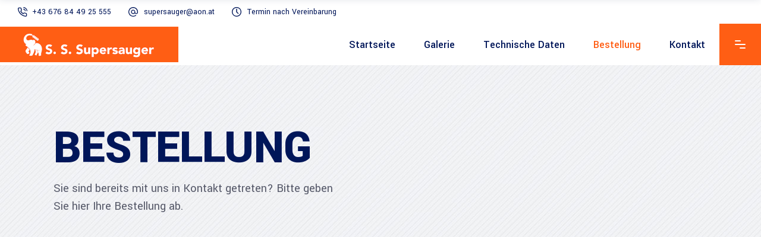

--- FILE ---
content_type: text/html; charset=utf-8
request_url: https://www.google.com/recaptcha/api2/anchor?ar=1&k=6Lejyu4aAAAAAISyzhX4-s8IhydFBgx-IW1LT87z&co=aHR0cDovL3d3dy5iYXVzY2h1dHQtYWJzYXVndW5nLmF0Ojgw&hl=de&v=N67nZn4AqZkNcbeMu4prBgzg&size=normal&anchor-ms=20000&execute-ms=30000&cb=y4saqxuwgsmn
body_size: 49431
content:
<!DOCTYPE HTML><html dir="ltr" lang="de"><head><meta http-equiv="Content-Type" content="text/html; charset=UTF-8">
<meta http-equiv="X-UA-Compatible" content="IE=edge">
<title>reCAPTCHA</title>
<style type="text/css">
/* cyrillic-ext */
@font-face {
  font-family: 'Roboto';
  font-style: normal;
  font-weight: 400;
  font-stretch: 100%;
  src: url(//fonts.gstatic.com/s/roboto/v48/KFO7CnqEu92Fr1ME7kSn66aGLdTylUAMa3GUBHMdazTgWw.woff2) format('woff2');
  unicode-range: U+0460-052F, U+1C80-1C8A, U+20B4, U+2DE0-2DFF, U+A640-A69F, U+FE2E-FE2F;
}
/* cyrillic */
@font-face {
  font-family: 'Roboto';
  font-style: normal;
  font-weight: 400;
  font-stretch: 100%;
  src: url(//fonts.gstatic.com/s/roboto/v48/KFO7CnqEu92Fr1ME7kSn66aGLdTylUAMa3iUBHMdazTgWw.woff2) format('woff2');
  unicode-range: U+0301, U+0400-045F, U+0490-0491, U+04B0-04B1, U+2116;
}
/* greek-ext */
@font-face {
  font-family: 'Roboto';
  font-style: normal;
  font-weight: 400;
  font-stretch: 100%;
  src: url(//fonts.gstatic.com/s/roboto/v48/KFO7CnqEu92Fr1ME7kSn66aGLdTylUAMa3CUBHMdazTgWw.woff2) format('woff2');
  unicode-range: U+1F00-1FFF;
}
/* greek */
@font-face {
  font-family: 'Roboto';
  font-style: normal;
  font-weight: 400;
  font-stretch: 100%;
  src: url(//fonts.gstatic.com/s/roboto/v48/KFO7CnqEu92Fr1ME7kSn66aGLdTylUAMa3-UBHMdazTgWw.woff2) format('woff2');
  unicode-range: U+0370-0377, U+037A-037F, U+0384-038A, U+038C, U+038E-03A1, U+03A3-03FF;
}
/* math */
@font-face {
  font-family: 'Roboto';
  font-style: normal;
  font-weight: 400;
  font-stretch: 100%;
  src: url(//fonts.gstatic.com/s/roboto/v48/KFO7CnqEu92Fr1ME7kSn66aGLdTylUAMawCUBHMdazTgWw.woff2) format('woff2');
  unicode-range: U+0302-0303, U+0305, U+0307-0308, U+0310, U+0312, U+0315, U+031A, U+0326-0327, U+032C, U+032F-0330, U+0332-0333, U+0338, U+033A, U+0346, U+034D, U+0391-03A1, U+03A3-03A9, U+03B1-03C9, U+03D1, U+03D5-03D6, U+03F0-03F1, U+03F4-03F5, U+2016-2017, U+2034-2038, U+203C, U+2040, U+2043, U+2047, U+2050, U+2057, U+205F, U+2070-2071, U+2074-208E, U+2090-209C, U+20D0-20DC, U+20E1, U+20E5-20EF, U+2100-2112, U+2114-2115, U+2117-2121, U+2123-214F, U+2190, U+2192, U+2194-21AE, U+21B0-21E5, U+21F1-21F2, U+21F4-2211, U+2213-2214, U+2216-22FF, U+2308-230B, U+2310, U+2319, U+231C-2321, U+2336-237A, U+237C, U+2395, U+239B-23B7, U+23D0, U+23DC-23E1, U+2474-2475, U+25AF, U+25B3, U+25B7, U+25BD, U+25C1, U+25CA, U+25CC, U+25FB, U+266D-266F, U+27C0-27FF, U+2900-2AFF, U+2B0E-2B11, U+2B30-2B4C, U+2BFE, U+3030, U+FF5B, U+FF5D, U+1D400-1D7FF, U+1EE00-1EEFF;
}
/* symbols */
@font-face {
  font-family: 'Roboto';
  font-style: normal;
  font-weight: 400;
  font-stretch: 100%;
  src: url(//fonts.gstatic.com/s/roboto/v48/KFO7CnqEu92Fr1ME7kSn66aGLdTylUAMaxKUBHMdazTgWw.woff2) format('woff2');
  unicode-range: U+0001-000C, U+000E-001F, U+007F-009F, U+20DD-20E0, U+20E2-20E4, U+2150-218F, U+2190, U+2192, U+2194-2199, U+21AF, U+21E6-21F0, U+21F3, U+2218-2219, U+2299, U+22C4-22C6, U+2300-243F, U+2440-244A, U+2460-24FF, U+25A0-27BF, U+2800-28FF, U+2921-2922, U+2981, U+29BF, U+29EB, U+2B00-2BFF, U+4DC0-4DFF, U+FFF9-FFFB, U+10140-1018E, U+10190-1019C, U+101A0, U+101D0-101FD, U+102E0-102FB, U+10E60-10E7E, U+1D2C0-1D2D3, U+1D2E0-1D37F, U+1F000-1F0FF, U+1F100-1F1AD, U+1F1E6-1F1FF, U+1F30D-1F30F, U+1F315, U+1F31C, U+1F31E, U+1F320-1F32C, U+1F336, U+1F378, U+1F37D, U+1F382, U+1F393-1F39F, U+1F3A7-1F3A8, U+1F3AC-1F3AF, U+1F3C2, U+1F3C4-1F3C6, U+1F3CA-1F3CE, U+1F3D4-1F3E0, U+1F3ED, U+1F3F1-1F3F3, U+1F3F5-1F3F7, U+1F408, U+1F415, U+1F41F, U+1F426, U+1F43F, U+1F441-1F442, U+1F444, U+1F446-1F449, U+1F44C-1F44E, U+1F453, U+1F46A, U+1F47D, U+1F4A3, U+1F4B0, U+1F4B3, U+1F4B9, U+1F4BB, U+1F4BF, U+1F4C8-1F4CB, U+1F4D6, U+1F4DA, U+1F4DF, U+1F4E3-1F4E6, U+1F4EA-1F4ED, U+1F4F7, U+1F4F9-1F4FB, U+1F4FD-1F4FE, U+1F503, U+1F507-1F50B, U+1F50D, U+1F512-1F513, U+1F53E-1F54A, U+1F54F-1F5FA, U+1F610, U+1F650-1F67F, U+1F687, U+1F68D, U+1F691, U+1F694, U+1F698, U+1F6AD, U+1F6B2, U+1F6B9-1F6BA, U+1F6BC, U+1F6C6-1F6CF, U+1F6D3-1F6D7, U+1F6E0-1F6EA, U+1F6F0-1F6F3, U+1F6F7-1F6FC, U+1F700-1F7FF, U+1F800-1F80B, U+1F810-1F847, U+1F850-1F859, U+1F860-1F887, U+1F890-1F8AD, U+1F8B0-1F8BB, U+1F8C0-1F8C1, U+1F900-1F90B, U+1F93B, U+1F946, U+1F984, U+1F996, U+1F9E9, U+1FA00-1FA6F, U+1FA70-1FA7C, U+1FA80-1FA89, U+1FA8F-1FAC6, U+1FACE-1FADC, U+1FADF-1FAE9, U+1FAF0-1FAF8, U+1FB00-1FBFF;
}
/* vietnamese */
@font-face {
  font-family: 'Roboto';
  font-style: normal;
  font-weight: 400;
  font-stretch: 100%;
  src: url(//fonts.gstatic.com/s/roboto/v48/KFO7CnqEu92Fr1ME7kSn66aGLdTylUAMa3OUBHMdazTgWw.woff2) format('woff2');
  unicode-range: U+0102-0103, U+0110-0111, U+0128-0129, U+0168-0169, U+01A0-01A1, U+01AF-01B0, U+0300-0301, U+0303-0304, U+0308-0309, U+0323, U+0329, U+1EA0-1EF9, U+20AB;
}
/* latin-ext */
@font-face {
  font-family: 'Roboto';
  font-style: normal;
  font-weight: 400;
  font-stretch: 100%;
  src: url(//fonts.gstatic.com/s/roboto/v48/KFO7CnqEu92Fr1ME7kSn66aGLdTylUAMa3KUBHMdazTgWw.woff2) format('woff2');
  unicode-range: U+0100-02BA, U+02BD-02C5, U+02C7-02CC, U+02CE-02D7, U+02DD-02FF, U+0304, U+0308, U+0329, U+1D00-1DBF, U+1E00-1E9F, U+1EF2-1EFF, U+2020, U+20A0-20AB, U+20AD-20C0, U+2113, U+2C60-2C7F, U+A720-A7FF;
}
/* latin */
@font-face {
  font-family: 'Roboto';
  font-style: normal;
  font-weight: 400;
  font-stretch: 100%;
  src: url(//fonts.gstatic.com/s/roboto/v48/KFO7CnqEu92Fr1ME7kSn66aGLdTylUAMa3yUBHMdazQ.woff2) format('woff2');
  unicode-range: U+0000-00FF, U+0131, U+0152-0153, U+02BB-02BC, U+02C6, U+02DA, U+02DC, U+0304, U+0308, U+0329, U+2000-206F, U+20AC, U+2122, U+2191, U+2193, U+2212, U+2215, U+FEFF, U+FFFD;
}
/* cyrillic-ext */
@font-face {
  font-family: 'Roboto';
  font-style: normal;
  font-weight: 500;
  font-stretch: 100%;
  src: url(//fonts.gstatic.com/s/roboto/v48/KFO7CnqEu92Fr1ME7kSn66aGLdTylUAMa3GUBHMdazTgWw.woff2) format('woff2');
  unicode-range: U+0460-052F, U+1C80-1C8A, U+20B4, U+2DE0-2DFF, U+A640-A69F, U+FE2E-FE2F;
}
/* cyrillic */
@font-face {
  font-family: 'Roboto';
  font-style: normal;
  font-weight: 500;
  font-stretch: 100%;
  src: url(//fonts.gstatic.com/s/roboto/v48/KFO7CnqEu92Fr1ME7kSn66aGLdTylUAMa3iUBHMdazTgWw.woff2) format('woff2');
  unicode-range: U+0301, U+0400-045F, U+0490-0491, U+04B0-04B1, U+2116;
}
/* greek-ext */
@font-face {
  font-family: 'Roboto';
  font-style: normal;
  font-weight: 500;
  font-stretch: 100%;
  src: url(//fonts.gstatic.com/s/roboto/v48/KFO7CnqEu92Fr1ME7kSn66aGLdTylUAMa3CUBHMdazTgWw.woff2) format('woff2');
  unicode-range: U+1F00-1FFF;
}
/* greek */
@font-face {
  font-family: 'Roboto';
  font-style: normal;
  font-weight: 500;
  font-stretch: 100%;
  src: url(//fonts.gstatic.com/s/roboto/v48/KFO7CnqEu92Fr1ME7kSn66aGLdTylUAMa3-UBHMdazTgWw.woff2) format('woff2');
  unicode-range: U+0370-0377, U+037A-037F, U+0384-038A, U+038C, U+038E-03A1, U+03A3-03FF;
}
/* math */
@font-face {
  font-family: 'Roboto';
  font-style: normal;
  font-weight: 500;
  font-stretch: 100%;
  src: url(//fonts.gstatic.com/s/roboto/v48/KFO7CnqEu92Fr1ME7kSn66aGLdTylUAMawCUBHMdazTgWw.woff2) format('woff2');
  unicode-range: U+0302-0303, U+0305, U+0307-0308, U+0310, U+0312, U+0315, U+031A, U+0326-0327, U+032C, U+032F-0330, U+0332-0333, U+0338, U+033A, U+0346, U+034D, U+0391-03A1, U+03A3-03A9, U+03B1-03C9, U+03D1, U+03D5-03D6, U+03F0-03F1, U+03F4-03F5, U+2016-2017, U+2034-2038, U+203C, U+2040, U+2043, U+2047, U+2050, U+2057, U+205F, U+2070-2071, U+2074-208E, U+2090-209C, U+20D0-20DC, U+20E1, U+20E5-20EF, U+2100-2112, U+2114-2115, U+2117-2121, U+2123-214F, U+2190, U+2192, U+2194-21AE, U+21B0-21E5, U+21F1-21F2, U+21F4-2211, U+2213-2214, U+2216-22FF, U+2308-230B, U+2310, U+2319, U+231C-2321, U+2336-237A, U+237C, U+2395, U+239B-23B7, U+23D0, U+23DC-23E1, U+2474-2475, U+25AF, U+25B3, U+25B7, U+25BD, U+25C1, U+25CA, U+25CC, U+25FB, U+266D-266F, U+27C0-27FF, U+2900-2AFF, U+2B0E-2B11, U+2B30-2B4C, U+2BFE, U+3030, U+FF5B, U+FF5D, U+1D400-1D7FF, U+1EE00-1EEFF;
}
/* symbols */
@font-face {
  font-family: 'Roboto';
  font-style: normal;
  font-weight: 500;
  font-stretch: 100%;
  src: url(//fonts.gstatic.com/s/roboto/v48/KFO7CnqEu92Fr1ME7kSn66aGLdTylUAMaxKUBHMdazTgWw.woff2) format('woff2');
  unicode-range: U+0001-000C, U+000E-001F, U+007F-009F, U+20DD-20E0, U+20E2-20E4, U+2150-218F, U+2190, U+2192, U+2194-2199, U+21AF, U+21E6-21F0, U+21F3, U+2218-2219, U+2299, U+22C4-22C6, U+2300-243F, U+2440-244A, U+2460-24FF, U+25A0-27BF, U+2800-28FF, U+2921-2922, U+2981, U+29BF, U+29EB, U+2B00-2BFF, U+4DC0-4DFF, U+FFF9-FFFB, U+10140-1018E, U+10190-1019C, U+101A0, U+101D0-101FD, U+102E0-102FB, U+10E60-10E7E, U+1D2C0-1D2D3, U+1D2E0-1D37F, U+1F000-1F0FF, U+1F100-1F1AD, U+1F1E6-1F1FF, U+1F30D-1F30F, U+1F315, U+1F31C, U+1F31E, U+1F320-1F32C, U+1F336, U+1F378, U+1F37D, U+1F382, U+1F393-1F39F, U+1F3A7-1F3A8, U+1F3AC-1F3AF, U+1F3C2, U+1F3C4-1F3C6, U+1F3CA-1F3CE, U+1F3D4-1F3E0, U+1F3ED, U+1F3F1-1F3F3, U+1F3F5-1F3F7, U+1F408, U+1F415, U+1F41F, U+1F426, U+1F43F, U+1F441-1F442, U+1F444, U+1F446-1F449, U+1F44C-1F44E, U+1F453, U+1F46A, U+1F47D, U+1F4A3, U+1F4B0, U+1F4B3, U+1F4B9, U+1F4BB, U+1F4BF, U+1F4C8-1F4CB, U+1F4D6, U+1F4DA, U+1F4DF, U+1F4E3-1F4E6, U+1F4EA-1F4ED, U+1F4F7, U+1F4F9-1F4FB, U+1F4FD-1F4FE, U+1F503, U+1F507-1F50B, U+1F50D, U+1F512-1F513, U+1F53E-1F54A, U+1F54F-1F5FA, U+1F610, U+1F650-1F67F, U+1F687, U+1F68D, U+1F691, U+1F694, U+1F698, U+1F6AD, U+1F6B2, U+1F6B9-1F6BA, U+1F6BC, U+1F6C6-1F6CF, U+1F6D3-1F6D7, U+1F6E0-1F6EA, U+1F6F0-1F6F3, U+1F6F7-1F6FC, U+1F700-1F7FF, U+1F800-1F80B, U+1F810-1F847, U+1F850-1F859, U+1F860-1F887, U+1F890-1F8AD, U+1F8B0-1F8BB, U+1F8C0-1F8C1, U+1F900-1F90B, U+1F93B, U+1F946, U+1F984, U+1F996, U+1F9E9, U+1FA00-1FA6F, U+1FA70-1FA7C, U+1FA80-1FA89, U+1FA8F-1FAC6, U+1FACE-1FADC, U+1FADF-1FAE9, U+1FAF0-1FAF8, U+1FB00-1FBFF;
}
/* vietnamese */
@font-face {
  font-family: 'Roboto';
  font-style: normal;
  font-weight: 500;
  font-stretch: 100%;
  src: url(//fonts.gstatic.com/s/roboto/v48/KFO7CnqEu92Fr1ME7kSn66aGLdTylUAMa3OUBHMdazTgWw.woff2) format('woff2');
  unicode-range: U+0102-0103, U+0110-0111, U+0128-0129, U+0168-0169, U+01A0-01A1, U+01AF-01B0, U+0300-0301, U+0303-0304, U+0308-0309, U+0323, U+0329, U+1EA0-1EF9, U+20AB;
}
/* latin-ext */
@font-face {
  font-family: 'Roboto';
  font-style: normal;
  font-weight: 500;
  font-stretch: 100%;
  src: url(//fonts.gstatic.com/s/roboto/v48/KFO7CnqEu92Fr1ME7kSn66aGLdTylUAMa3KUBHMdazTgWw.woff2) format('woff2');
  unicode-range: U+0100-02BA, U+02BD-02C5, U+02C7-02CC, U+02CE-02D7, U+02DD-02FF, U+0304, U+0308, U+0329, U+1D00-1DBF, U+1E00-1E9F, U+1EF2-1EFF, U+2020, U+20A0-20AB, U+20AD-20C0, U+2113, U+2C60-2C7F, U+A720-A7FF;
}
/* latin */
@font-face {
  font-family: 'Roboto';
  font-style: normal;
  font-weight: 500;
  font-stretch: 100%;
  src: url(//fonts.gstatic.com/s/roboto/v48/KFO7CnqEu92Fr1ME7kSn66aGLdTylUAMa3yUBHMdazQ.woff2) format('woff2');
  unicode-range: U+0000-00FF, U+0131, U+0152-0153, U+02BB-02BC, U+02C6, U+02DA, U+02DC, U+0304, U+0308, U+0329, U+2000-206F, U+20AC, U+2122, U+2191, U+2193, U+2212, U+2215, U+FEFF, U+FFFD;
}
/* cyrillic-ext */
@font-face {
  font-family: 'Roboto';
  font-style: normal;
  font-weight: 900;
  font-stretch: 100%;
  src: url(//fonts.gstatic.com/s/roboto/v48/KFO7CnqEu92Fr1ME7kSn66aGLdTylUAMa3GUBHMdazTgWw.woff2) format('woff2');
  unicode-range: U+0460-052F, U+1C80-1C8A, U+20B4, U+2DE0-2DFF, U+A640-A69F, U+FE2E-FE2F;
}
/* cyrillic */
@font-face {
  font-family: 'Roboto';
  font-style: normal;
  font-weight: 900;
  font-stretch: 100%;
  src: url(//fonts.gstatic.com/s/roboto/v48/KFO7CnqEu92Fr1ME7kSn66aGLdTylUAMa3iUBHMdazTgWw.woff2) format('woff2');
  unicode-range: U+0301, U+0400-045F, U+0490-0491, U+04B0-04B1, U+2116;
}
/* greek-ext */
@font-face {
  font-family: 'Roboto';
  font-style: normal;
  font-weight: 900;
  font-stretch: 100%;
  src: url(//fonts.gstatic.com/s/roboto/v48/KFO7CnqEu92Fr1ME7kSn66aGLdTylUAMa3CUBHMdazTgWw.woff2) format('woff2');
  unicode-range: U+1F00-1FFF;
}
/* greek */
@font-face {
  font-family: 'Roboto';
  font-style: normal;
  font-weight: 900;
  font-stretch: 100%;
  src: url(//fonts.gstatic.com/s/roboto/v48/KFO7CnqEu92Fr1ME7kSn66aGLdTylUAMa3-UBHMdazTgWw.woff2) format('woff2');
  unicode-range: U+0370-0377, U+037A-037F, U+0384-038A, U+038C, U+038E-03A1, U+03A3-03FF;
}
/* math */
@font-face {
  font-family: 'Roboto';
  font-style: normal;
  font-weight: 900;
  font-stretch: 100%;
  src: url(//fonts.gstatic.com/s/roboto/v48/KFO7CnqEu92Fr1ME7kSn66aGLdTylUAMawCUBHMdazTgWw.woff2) format('woff2');
  unicode-range: U+0302-0303, U+0305, U+0307-0308, U+0310, U+0312, U+0315, U+031A, U+0326-0327, U+032C, U+032F-0330, U+0332-0333, U+0338, U+033A, U+0346, U+034D, U+0391-03A1, U+03A3-03A9, U+03B1-03C9, U+03D1, U+03D5-03D6, U+03F0-03F1, U+03F4-03F5, U+2016-2017, U+2034-2038, U+203C, U+2040, U+2043, U+2047, U+2050, U+2057, U+205F, U+2070-2071, U+2074-208E, U+2090-209C, U+20D0-20DC, U+20E1, U+20E5-20EF, U+2100-2112, U+2114-2115, U+2117-2121, U+2123-214F, U+2190, U+2192, U+2194-21AE, U+21B0-21E5, U+21F1-21F2, U+21F4-2211, U+2213-2214, U+2216-22FF, U+2308-230B, U+2310, U+2319, U+231C-2321, U+2336-237A, U+237C, U+2395, U+239B-23B7, U+23D0, U+23DC-23E1, U+2474-2475, U+25AF, U+25B3, U+25B7, U+25BD, U+25C1, U+25CA, U+25CC, U+25FB, U+266D-266F, U+27C0-27FF, U+2900-2AFF, U+2B0E-2B11, U+2B30-2B4C, U+2BFE, U+3030, U+FF5B, U+FF5D, U+1D400-1D7FF, U+1EE00-1EEFF;
}
/* symbols */
@font-face {
  font-family: 'Roboto';
  font-style: normal;
  font-weight: 900;
  font-stretch: 100%;
  src: url(//fonts.gstatic.com/s/roboto/v48/KFO7CnqEu92Fr1ME7kSn66aGLdTylUAMaxKUBHMdazTgWw.woff2) format('woff2');
  unicode-range: U+0001-000C, U+000E-001F, U+007F-009F, U+20DD-20E0, U+20E2-20E4, U+2150-218F, U+2190, U+2192, U+2194-2199, U+21AF, U+21E6-21F0, U+21F3, U+2218-2219, U+2299, U+22C4-22C6, U+2300-243F, U+2440-244A, U+2460-24FF, U+25A0-27BF, U+2800-28FF, U+2921-2922, U+2981, U+29BF, U+29EB, U+2B00-2BFF, U+4DC0-4DFF, U+FFF9-FFFB, U+10140-1018E, U+10190-1019C, U+101A0, U+101D0-101FD, U+102E0-102FB, U+10E60-10E7E, U+1D2C0-1D2D3, U+1D2E0-1D37F, U+1F000-1F0FF, U+1F100-1F1AD, U+1F1E6-1F1FF, U+1F30D-1F30F, U+1F315, U+1F31C, U+1F31E, U+1F320-1F32C, U+1F336, U+1F378, U+1F37D, U+1F382, U+1F393-1F39F, U+1F3A7-1F3A8, U+1F3AC-1F3AF, U+1F3C2, U+1F3C4-1F3C6, U+1F3CA-1F3CE, U+1F3D4-1F3E0, U+1F3ED, U+1F3F1-1F3F3, U+1F3F5-1F3F7, U+1F408, U+1F415, U+1F41F, U+1F426, U+1F43F, U+1F441-1F442, U+1F444, U+1F446-1F449, U+1F44C-1F44E, U+1F453, U+1F46A, U+1F47D, U+1F4A3, U+1F4B0, U+1F4B3, U+1F4B9, U+1F4BB, U+1F4BF, U+1F4C8-1F4CB, U+1F4D6, U+1F4DA, U+1F4DF, U+1F4E3-1F4E6, U+1F4EA-1F4ED, U+1F4F7, U+1F4F9-1F4FB, U+1F4FD-1F4FE, U+1F503, U+1F507-1F50B, U+1F50D, U+1F512-1F513, U+1F53E-1F54A, U+1F54F-1F5FA, U+1F610, U+1F650-1F67F, U+1F687, U+1F68D, U+1F691, U+1F694, U+1F698, U+1F6AD, U+1F6B2, U+1F6B9-1F6BA, U+1F6BC, U+1F6C6-1F6CF, U+1F6D3-1F6D7, U+1F6E0-1F6EA, U+1F6F0-1F6F3, U+1F6F7-1F6FC, U+1F700-1F7FF, U+1F800-1F80B, U+1F810-1F847, U+1F850-1F859, U+1F860-1F887, U+1F890-1F8AD, U+1F8B0-1F8BB, U+1F8C0-1F8C1, U+1F900-1F90B, U+1F93B, U+1F946, U+1F984, U+1F996, U+1F9E9, U+1FA00-1FA6F, U+1FA70-1FA7C, U+1FA80-1FA89, U+1FA8F-1FAC6, U+1FACE-1FADC, U+1FADF-1FAE9, U+1FAF0-1FAF8, U+1FB00-1FBFF;
}
/* vietnamese */
@font-face {
  font-family: 'Roboto';
  font-style: normal;
  font-weight: 900;
  font-stretch: 100%;
  src: url(//fonts.gstatic.com/s/roboto/v48/KFO7CnqEu92Fr1ME7kSn66aGLdTylUAMa3OUBHMdazTgWw.woff2) format('woff2');
  unicode-range: U+0102-0103, U+0110-0111, U+0128-0129, U+0168-0169, U+01A0-01A1, U+01AF-01B0, U+0300-0301, U+0303-0304, U+0308-0309, U+0323, U+0329, U+1EA0-1EF9, U+20AB;
}
/* latin-ext */
@font-face {
  font-family: 'Roboto';
  font-style: normal;
  font-weight: 900;
  font-stretch: 100%;
  src: url(//fonts.gstatic.com/s/roboto/v48/KFO7CnqEu92Fr1ME7kSn66aGLdTylUAMa3KUBHMdazTgWw.woff2) format('woff2');
  unicode-range: U+0100-02BA, U+02BD-02C5, U+02C7-02CC, U+02CE-02D7, U+02DD-02FF, U+0304, U+0308, U+0329, U+1D00-1DBF, U+1E00-1E9F, U+1EF2-1EFF, U+2020, U+20A0-20AB, U+20AD-20C0, U+2113, U+2C60-2C7F, U+A720-A7FF;
}
/* latin */
@font-face {
  font-family: 'Roboto';
  font-style: normal;
  font-weight: 900;
  font-stretch: 100%;
  src: url(//fonts.gstatic.com/s/roboto/v48/KFO7CnqEu92Fr1ME7kSn66aGLdTylUAMa3yUBHMdazQ.woff2) format('woff2');
  unicode-range: U+0000-00FF, U+0131, U+0152-0153, U+02BB-02BC, U+02C6, U+02DA, U+02DC, U+0304, U+0308, U+0329, U+2000-206F, U+20AC, U+2122, U+2191, U+2193, U+2212, U+2215, U+FEFF, U+FFFD;
}

</style>
<link rel="stylesheet" type="text/css" href="https://www.gstatic.com/recaptcha/releases/N67nZn4AqZkNcbeMu4prBgzg/styles__ltr.css">
<script nonce="5Tc8vh7todJrKRegCvRt_A" type="text/javascript">window['__recaptcha_api'] = 'https://www.google.com/recaptcha/api2/';</script>
<script type="text/javascript" src="https://www.gstatic.com/recaptcha/releases/N67nZn4AqZkNcbeMu4prBgzg/recaptcha__de.js" nonce="5Tc8vh7todJrKRegCvRt_A">
      
    </script></head>
<body><div id="rc-anchor-alert" class="rc-anchor-alert"></div>
<input type="hidden" id="recaptcha-token" value="[base64]">
<script type="text/javascript" nonce="5Tc8vh7todJrKRegCvRt_A">
      recaptcha.anchor.Main.init("[\x22ainput\x22,[\x22bgdata\x22,\x22\x22,\[base64]/[base64]/[base64]/[base64]/[base64]/[base64]/KGcoTywyNTMsTy5PKSxVRyhPLEMpKTpnKE8sMjUzLEMpLE8pKSxsKSksTykpfSxieT1mdW5jdGlvbihDLE8sdSxsKXtmb3IobD0odT1SKEMpLDApO08+MDtPLS0pbD1sPDw4fFooQyk7ZyhDLHUsbCl9LFVHPWZ1bmN0aW9uKEMsTyl7Qy5pLmxlbmd0aD4xMDQ/[base64]/[base64]/[base64]/[base64]/[base64]/[base64]/[base64]\\u003d\x22,\[base64]\\u003d\\u003d\x22,\x22w7k4w6UpfcOAD3rDlFLCisOCwpNMf8KsRFMUw5HCl8Oew4VNw73Dg8K4WcOeKAtfwqlHP31lwrptwrTCsBXDjyPCrsKcwrnDssKQTCzDjMK7Qn9Ew5XCjiYDwp8vXiNiw7LDgMOHw5nDk8KncsKlwrDCmcO3e8OlTcOgOMOrwqosR8OfLMKfBcOgA2/CgkzCkWbCj8OGIxfClcKVZV/DksORCsKDacKgBMO0wrjDkivDqMOfwokKHMKDZMOBF3U2ZsOow7nCpsKgw7AhwqnDqTfClcOHICfDrMKAZ1NpwpjDmcKIwp8KwoTCkgrCqMOOw69jwovCrcKsbMKfw7MlXWogJFbDqsKAO8KpwprClS/DpsKgwonCu8KcwpzDo3oBChbDjC3CllgGISBpwq8IfMK2J3J+w7bCrjLDgH3Cn8KcLMKbwrYbdcO3wonCm0zDjTIlw5zCj8K4XVkgworCiW9EIsKPIl3ChcOcF8OlwqIiwqMhwoI8w6rDgxbCpsKRw4UIw7XCpcKZwplxUR/[base64]/TsKQwpzCtGnChkpXwqnDkMO4w43Di3jDvcO9wpHCu8ODE8KaF8OkdcKhwrbDiMONOcKlwqbCn8Owwr4iXjjDhSXDpGFDw65zLMOlwqpgC8OJw6MzTsK1NMO8wpErwr18eifClsKuZBrCpxrCnz/CgcKsDMO2wpgOwoHDqwxQHD0Tw5VlwoF5cMKKU2HDtzpNJnfDksKaw5l6fsKONcKjwr4uVMOgw5NGLWY9wrLDncKYGnHChcOawqXDrMKsSwt4w4x7Mzx0GSfDkjV3eHxUwrbDoWY7bEB+V8OBwoPDkMK7wrzDhVZRDADCocKqPsK4OsKaw4/CghVPw6E/VUfDmX4Rwo/CnAA1wrHDiQDCnsKySMK8w7INw4ZxwrU4wpZfwrNjw6bCkhpOFsOtWMOsHCzCt23ClhkOBSAywqQ9w5U3w6Qrw7hIw6TCq8KFccKYwq7CqTJ/[base64]/DqGwEwrJYfsKrw6HCgcOvAmZGw6vDlHfCv8OdCBbDtMOPw7jDjcOmwofDqxbCgcK0w6nChDxfOxcUFAYyKsKPYRQFdxkiGSDChG7Dix8pwpTDiQsKY8O3w7wiw6PCmTHDvFLDv8KjwrM4M28gF8KKcCPDm8OzPwPDgMOdw5JOwq0IN8O2w5o4AcOOczJ/Q8KVwr7DjBk7w6zCiSzDs3bCvnLDgcO4wox6w5PCpB7DrixmwrEuwp7DgsOGwoMXTnrDlsKDeR19SztnwqhpGV/Dp8O/[base64]/ClHRUwrAGw5Yawr7CnzkZekvDkcO1wpwNw6/Dt8KHw4lBZnRZwqLDksOBwrXDq8K0wogfYsKJw7/DjMKBZsOTEsOoEDVfB8OEw6bCsysrwpPDh3IOw6Z/w4rDgBlAQcKWLMKsbcOxPMOLw6cNIcOMJATDlcOWGMKWw7s+amLDuMKyw4HDog/DklohXE5YFVsvwpfDjGDDuTrDpcOVF0bDlhjDq23CjjvCncKqwpQpw7k3WWo/w7jCtn8+w6DDq8Oxwr/Dt3cCw7vDnVkFd15bw4BrXMKowrTCjlbDmVrDmsOkw6oAwohfWsOgwr7ClyMxw4IDJEcQwqpHCFE3R1xVwrxLVcKQPMKsK1U3csKDaAjCslnCkg/[base64]/c3/DvsKIw5rCrV5vaMOdwoJ/wqQew4HChmNBMMK0wq5uBMO9wpoFVWFfw7LDh8KPHsKUwo/Dm8OEJ8KXOFrDl8Ocwo9XwpTDpsKBw77DtsK9ZcOCAhoPw7kWacKWZ8OXdloZwpk1KC7DtFIfOlUlwoTCtsK7wrogwonDnsO+HjDCsyHCrsKuP8Osw5jCpkvCh8O7PsOmNMO9d3pbw7ABScONK8O7PsOsw7/DhHfCv8K6w4A6MsO1OEHDvnFSwpgRF8OqMjlmacOVwq5VY13Cp0jDin7CrD/DmkFowpMiw4jDrhPDmyQmwqNcw4PCr0XCu8O4CQLChmnDiMO7wr3DsMKNTGvDpcKPw5gJwpHDjsKMw5HCthpJMDMaw50Ww6ErLhbCihYow4fCr8OxTQkGBcOFwqXCrn5owpt/U8K2wrkRR3/[base64]/[base64]/w4jCq8OXwrV+E8KKQ8Ozw4XDpMOsXsKXwrzCnn3CmkDCvRXCgkxuw7VtJMKDw69LX2R3wpDDgGNLXRXDqijCp8OPbkR7w47CpzrDmXcVw5B3wpHDl8O6wplgY8KXGMKHDsOhw75ww7fChxZNPcK0KsO/w6XCpsO4wqfDnsKcSMK3w6TCu8OFw6zCqMKVw6xCw5VAEXgtA8KLwoDDnsOJExdRMURFw4kZJmbCgsOJGsKHw4XCrMOzw7fDmcOrHMOWCR3Dg8KOFsOlbg/[base64]/DhA3CqsOUw796w7QgwoV/woXDkMKUw7PCtjMzCy51Qh8BwpTDmcO9wpPCi8K/wqvDuEDCtQwkSANvEsKzJnTDgS5AwrDCm8Odc8OHwpFQB8KswozCsMKWwq82w5DDq8O1w6jDs8KkRsOTUzLCjcK+wofCtRvDjwjDrMKowqDDnmdxwogywqtfwpzDksK6ICoYHQnDj8KSaHLCnMOswoXDtUApwqHCi37Dj8Kjwq/[base64]/CqsKMasK0wrFIFsKxdlprw7hWwpzDlMKFMyBOwpYHw6PCo15Mw7p2HhBdPsK5CQjClsOTwrvDqWPCgkU0Rj83PMKaa8KiwrvDugYGaV/DqcOqEsO2R1NlER5Kw7DCkHkgEG0jw73DqcODw7txwo3Dl0Ezbywkw7XDnAsWwqDDt8OOw6Edw6E1NyDCqMORRcO+w4U/KMKAw6x6SyXDiMO5ccO5R8OHcTHCu3bCjCrDl3/CnMKGBsK7FcOjJXPDlzzDrinDpcOgwpXDs8K/w4ANCsO7w6xLJVzDmFbCnG7Cj1fDriknckfDr8ODw4/DosKxwqbCmXxRfnLClQInXMK4w57CgcO8wozChCHDsg85emEkBXVtcEfDoHXDisKfwqLClMO9V8OLwrXDo8OoJWDDl07DuHHDlcOmO8OAwovCu8KUw4XDisKELhxgwo9QwrnDv1l6wp3Cu8OJw6Mbw6VWwr/Ct8KFZwvDmn7Dk8KEwokEw5U2XsOcw5DDjhHCrsORw6bDl8KnJQLDkMKJw7bDgDfDtcKDVFTCpkgtw7XCt8ODwqMxQMO1w4LCjTtbw5B7w6XCgcOkasOCLh3CgcOMY1vDsmA2wqPCoBolwrtow4JcSmDDmGAXw4xVwok2wq9iwoNwwoI5FUnCoxHDhsKLwp/DscKbw5E2w4dTwoBSwoXCtsOhHW8Iw7s7w583wrjCoUXDvsOnZMOYHnbCqyp2VMOCWnVsb8KqwqDDvjfDkQEIw4g2wozCicKuw44jZsKiwq5sw5twdBxRw7k0OXAVwqvCtVDDnMKZJ8OFRsKiXGEgAix3w5/[base64]/CgAvDmCQVEcOKA8O4w7FDDsKPw414bWLDv3AswpHDpSrClEdrUxrDpMOZFsK7H8O8w5oQw7EEesOWGT5BwozDhMOlw6vCoMKoOXACIsO4YMOWw4DDusOKOcKHOsKLwo5kO8O2cMO9UMOResOsesOnwq7CnDNEwpBXe8KSW1cGYMOYwobDoVnDqxM+wqvClFLCj8Olw7/Dny/Cr8OvwonDk8K1ZcKDFCLCuMOPLcK2ISpLWU1zfh3Cm1RNw6DCuSnDonbDgMOeCMOqaWIpAVvDvMKyw78KAwTCpMO1wq7DpcKmw5gDLcKuwpFqSMKjKsOwc8OYw4fDv8KQA3XCgD19NXwDwoE9QcOWX2JxWcOdwo7Cp8ODwqdhGsOZw5/Cmm8mw4bDiMORw4fDj8KRwptMw4LClk/[base64]/IyrCiMKcB8Ozw7ZkV03DhlMOw4LDqH8gwpd1w69yw7rCrMKfwoHCixUiwqzDjiMDPcKVfxYcdsKiHxBEw5lDw6M4LT3Dt1jClMKxw6duw5/DqcO+w4J1w4R3w454wrrCksOXdsORRg1bTDHClMKJw651wq/[base64]/[base64]/DiRAXwrc0wrrCgk4gw7HCsW7Dm8OUw7/DjsKyF8KiWnspwr3CuzE8EMKSwpwJwr9fw457Gwkzf8Kpw6VLEgxgw7Juw4XDijQdb8Ovdz0EOzbCr13Dvxt3wrJgw67DkMOGIsKcBSsDbMOYLcK/wqA9wpc8QQ3DlXxkIcK0ZlvCrG/DicOowqw1YsK5C8OBw5h4wopJwrXDhzt2w4V6wpl2ScOvDFshw7/[base64]/DlEXCtnEnwobDrcOtw4kPwprCjsKoDsOiwoNew4vDjcKiw57DuMKmwqXDu0jCvhLDhHViEMKASMO0bBNPwqd5wqpBwoHDjMO0BFLDsHRHEMKcRxrDo0VTDMOowpnDncOXwprCmsKAFQfDucOnwpInw47DjkbCtDAtwo7Du38nw7XCmcOnQsKwwrnDn8KBUjc/wovCtlUyKsOAwr8nbsOkw6M1dXAgJMOqX8KQdm7DnC9Bwp8Vw6PDosKPw6gjR8OlwoPCq8Onwr3DlVLCrl9wwrPCtsKew5nDqMO/[base64]/Cp1XCicKZasKpeMOvwpIRwqtHP2IbwoXDmSbCqsO0GMKIw5g6w54EDsOiwqMjwrLDthABFVw8GVhGw6YiZ8K4w4swwqnDr8O6w6wPwoTDuX3Ck8KxwobDiDLDkSo+w641LXXDpGdDw6/Ds3vCjAvClcOswozCjMOPM8Kawr1DwqkxeWJuQ2tdw6pHw6XCiELDjsO4wq3CtcK1wpXDjcKIdUtaNA0eJ2hJH37CgcKxw5pSw71fFsKBScOww53CicOSEMOXwpvCr1lTK8OsKzLDkgUZw5DDnSrCjWM9cMO+w742w5HCuxR7Mh/DisKuw4oaD8ODw73Dv8OeZcOpwrocZ0nCsEzCmjFsw4jCjkhKQMKaB37Dtlxzw5R7aMKbBsKkO8KtSEIewpIzwpd9w4kow5tnw7HDlhIpWV0XH8Kjw5tIOsKjwp7DtMOYNcKow6HCpVAZGsOwQMOmVzrCrSZ/wqJvw5/Ck0dLZzFNw4bCuVEuwpIrBsOMJ8OaRj4TKmQ6wpfCpnx/wrjCt1XCk0nDl8KudVXCk1FWMcOkw4NTwokpLsOxG0stRcOfZsObwr5BwocZACZzc8ODw4nChcOBIcK5CGzCvMK5HcOPwojDsMOewoUQw5DCn8K1wqxEVGliwq/ChMKkHkzCqMK/cMOlwol3bcOnSGVvTQ7DnMKNDMKGwpbCjsO0XyzCiWPDtCrCoThCHMO+VsOgw4/DisOlwocdwq9STjtTOsOBw44UU8O5fTXCqcKWaGTCjz8KYkZeO1zCm8Klwok6GAXCkMKQU0/DiSfCuMKlw5hQJ8OfwqrClsKsbcOSKEjDicKJwr9UwrnClsK1w7bCjkTCgHITw4dPwqIHw43CiMOAwpHCosOeQMOhbcOBwqpmw6fDksOsw50Nw7rCgH0dNMKRTcKZNk/Ch8OlIXTCqcK3wpQAwpYkw4s+DcKQN8Kyw6FNw57CqnHDksKwwrjChsOyMGgZw4lRW8KPa8KiBMKFasOEch/CrTs1wonDk8ObwpzCuFEia8KDU2AfRMOIwqRfwoZ/[base64]/[base64]/DoHHCpypYDXbClcOlGcOKQnLDqHbDgAYCw63CsnFuLcK+wplfUzzDnsKswoTDlcKSw7HCqsOzU8OvEsKic8K5asOXwpZZb8K3bgQIwqvDvH/DuMKPdcOOw7c5YMOeQMO9w6l/w7A/w5rCiMKUW3zDjRPCuSUiwrvCvG7CtsOBS8OHwogsbcK6KXZmw4wwVcOABhxHQmFjwpLCrMK8w4XDhXwge8OMwrBTE2HDnzs/dcOvcMKrwpFgwp1sw6hYwprDncOLF8O7d8KHwo7Dr3nDqycfwp/CmsO1JMOeFsKkd8ObfsKXIsKSWsKHEA1HBMO/HF42DWMrwodcGcOjw43Ct8OewpTCsmDDuhTCrcO2ZcKsO1dxwochJmh1B8OUwqMLGcO7w7fCmMOKC3N5c8KrwrHCm2x/[base64]/woI6R21Vw604wqY+wp3Du8Knw6/[base64]/wqrDo2w5X2s1w7jDpCbDhBJ/bnBSwoTCrSdtWGNtMMKIMcKQIADCjcOZSsK+wrIsbmY/wq/CucOqfMKwQCZTAcOMw6LCjCbCjFQ7wr7DkcO9wq/Cl8OIw4rCmsKcwqUxw7/[base64]/[base64]/dhcsPjR8w4VCwpLCt8OywpTCuhDDjMKfDsOIwqrDiCXDg0HCtQhmYMOuDD/Dh8KpMcOawohVwrHCtDjCl8K9wodNw5JZwo3DmkpBTcK7PHMVwrRKwoYnwqbCrhcPUcKFw75nw6rDhMOew5vCjnA+LXXCmsKnwoUawrLCgydUBcO4IMK5woZWw7RXPALDu8Oaw7XDuhQewoLDgBlpw4PDtWEew7bDmWtfwrBfFA/DrhjDgcKpw5HCmcKCwp94w4XCpcKjUn3DmcK2acK1wrpjwrMzw6nCkgAWwpIvwqbDijRrw4DDv8OfwqRoWArDtmUTw67CvFvCl1DCssOJOMK1NMK4w4DCo8KLwqHCrMKoGsKiwr/[base64]/CqsO6wrNwA8KzwovDpcKqBcK+eMO/K8K2JT/CiMK7wo/DkcOcKQ45M1/Cjm5Xwo7CvC/CisO4KMKQEsOjVE9lKsK+wo3Dq8Oxw7B0IcObZsOGdMOpNcOMwrVDwqc5w5bChlQowqfDjnh4woLCqShJw6rDjWkiVXtvYsKTw74OFMKqDMOBU8OyL8OUS2kNwqpqERLDm8K7wr3DtmPDp2gIwqFEDcOZCMKswobDjmxLbcOaw6/CmB9WwoTCq8OvwpJxw63CqcK+FCvCtsKVQ2EAw5XCisOIw5A5w4gqw4PDuShDwq/Dplx2w6TCtcOqAcK/wos4BcK5wrdbwqAHw5jDjMO3w4JtJMK5wrvCn8KuwoFPwr3CssOQw7vDmW7CijIMCTrDnmtIUSx7CcO4U8O6w7Y1wr10w7bDhTU3wr8fwovDhwnCpcOIwrjDsMKwKcOow7x0wo9iKWp0FMOiwo4ww6jDo8KTwpLDlHfCtMObTzQ+YMKwBDxHcCA5UR/Dnh8xw7rCj2QgCMKRV8O7w7/ClXXCnlAgw40TcMOuTQJXwrJYNwbDjsK1w6BtwpZHV3HDmVIKX8Knw41aAsO5KGLDqsK+w4XDjADDhsKGwr9jw78qeMOfa8Kew6jDksKuQjbCmMOUw4PCo8OCNjXDtVXDvBgFwrAlw7HDmMO/Z1PDhzLCr8OJIwDCrsOowqB9BsOgw5Avw6EERhQvZcKXKGDDocOSw6NNw47Cn8KJw4pWHQfDgB7DpxV0w70Iwq4fByUlw4dYIzDDgi46w6XDnsOPbj1+wrVOw7AAwpvDtCDCpjnCtsOIw6/[base64]/Cl34jw6hCM8K1XV/CuwbDt8ODRUzCmA09w5diCsKdVsKFUHIEY1bCn0HChsKXQ1TCnkTCoUh/MMK2w7Q+w4PDlcKyYTF5L3wLBcOGw7LDtMOFwrjCtVImw51Zam/CvsO6F1nCmMKyw7gnEMOhw6nCvxI7B8KwG1XDtyDCgMKYTil9w7d/Z13DtwMMw5/Clh7CpGprwoN3w67DrSQ9EcOBBcOqwoQnwoAQwrQzwp7DpsKBwo3CmHrDv8OsWwXDncOJEcK6LEzCsghwwrVdOMKIw4HDg8Oew4tJw55mwpAHHjjDgkrDuSwnwovCnsO/c8OZe1Igwrh9wqbCsMKmw7PCjMKAw5vDhsOvwrd6w5YkJSsrwqYNaMONw4PDtA5jNj8CaMOcwpvDicOGOHrDt0XCtlZgB8Ksw5vDk8KCwqHDu0Epw5rCo8OCbMOZwq4YLy/Cv8OmYjQow7LDtRvDmj1Owo1uB04cc2bDhXrDm8KhBgPDj8K3wpkCQ8OEwqDDvcOQw53ChsKzwpvCt2zChX3Co8O7NnnCm8OHFjfCpcOKwobCgDPDhsKDPBDCq8KZR8KlwojCjibDhh55w74DLDzCg8OLCcK5L8OwXsO3T8KmwoQmaFnCqALDtcKHGsK2w4/Dtg/DlkkFw6LCj8OwwpnCqsKtEnvCgcOMw4EaAgfCocKfO05IVGzDhMK/[base64]/CvQs6wqXCi8OuYMORwrvDk8KSw5UZRFfCjR/Do8Ktwq7CrSsqwr4abcK2w7fDocKZw4XCtMOUBsOnBsOnw5jDnMOiwpLCnTrCiB0cw6/DhVLCh157woTCjgBCwq7Do2VPwpjCk0zDjUbDrcK+IsOaGsK7a8Kdw4UVwqvClk3DtsONwqc5wp0vFjEnwo9ZDkd7w444wrBowq8Aw5zDjcK0Z8OEw4zCg8KlEMONDWdeP8KiKhLDtErDqBjCgsKKMcOwE8O6wp8gw6rCrhDDvsOxwrzCgMOAZF4zwr48wq/DqMKFw74jFFkpQMOTYw/Ck8KnXlPDucKvb8KwTHTDuRojecK/w7HCsi/Du8O1aWcbwoUcw5UFwrlpGn4QwrBTw6nDi3dBI8OhesOFwqdpLl4TXxXCizM4w4PCpU3CnMKecljDpsOPMcOMw5XDkcOHIcO6CcKJN3HCgsOhEB9dw6wPd8KkHsO/wq7Dtjs9NXPDlzMKw41+wrEGYy0fSMKcPcKmw5UZwqYIw6dGN8Krw6piwplOHsKOB8K7wrQswpbCmMK/Jk5iHDXCtMO9wo/[base64]/wqs2wps7w43DnMOawrslw5fCicK4wqLDjgvDliHDhAhKwrdMFkHCncO2w6rCgsKcw5jChcOZb8KBKcObwo/ClVjClcK3wrNdwqPCjH0KwoDDocKeHWUGwrLCnHXDszzCmcO4woTCumMbw7xDwrjChMKLBMKVZ8OMcX9dFiEXacOGwoEew7UnXU06a8KULWQWGh7DuDJ2V8OpdAshHsKgcXTCgFXCvFUTw7NLwo7Cp8Oiw7Fgwp/DoyIsLRFFw43CvMOsw4bDvkTDrwPCjMO1wpFpw4/CtidFwoTCjAHDtcKkw77DtWA4woUNw5d8w6LDgHXDqXTDi1/DqsOUGCvDocO8wrDDoX10wrdqJ8O0wopRH8ORacOXw4TDg8OcbwXCtcKvw5duwq1ow4bDiHRnJ3nDtMKCw7vCsz9QY8KQwqXCksKdWhHDv8OMw71Jd8OEw5cUacK0w5Y1M8K8WRvCs8KTJcOaSXfDomB9wokAa0LCscOYwqTDj8Owwq/Di8OlVk0pw53DmsK3woQ+a3vDnsK2XU7DgsOofU7DmsOEwochSsO4RcOawr8gQW7DqMKzwrfDuSzCjMK9w5XCp2jDp8KQwoEMalpoJ18mwr7Dl8OmZCvCpVUTT8OPw5BDw6dUw5MGGk/Cu8OYG0PDqcORbsKxw6TDqm5Cw6rCo3dAwqNuwp/DpFPDgMORwrtUPMKgwrrDnsO/w7fCt8K5wrl/[base64]/CizrCkh1jMxZdL1Mew5Jlw4fCrcKNwqbCkMK3R8Khw5kBwocewr4dwrbDl8OJwojDnsK0PsKROAA1TV5fUcOcw7RSw7Mww5Mnwr/ClycRbEZ0VMKLGsKgUnnCqsOjU05Xwo7CucOEwozCnXDDuGnCiMOBw4TCtMOKwpYbwoDCjsOTw5XCryZpLsONwq7DjcKawoF2SMO4woDCk8OSwqF+PcOJBHvCil8XworCgsOyA2/DpCV6w4J/eSRMK0vCisOZWnMFw5VQwrENQhpdRmU1w7rDrsKuw7tTw5QmfDAFIsO+CBYrNcKQwpPCkMKEQcO1f8O8w7HCu8KpPsOfN8KIw7Y4wpQWwoHCgMKOw4Qxwo9Uw4bDl8K/CMKEYcKxSDTDrMKxw7AyBHfCh8OiOnXDjxbDrnbCp0wDXy7CrU7DrVZMdFhmFMOKRMOCwpFFF0XDuBxgLMOhLRIew7gCw4rDi8O7NcKmwojDscKYw59ZwrtCI8KDdFLCt8OpEsO/w6TCmkrCksOzw7lhIcOLMGnCvMOJKDt4H8OVwrnCojzDk8KHHGo/w4TDgULCscKLwrvDh8O0bwDDisKtwr3DvHvDvgEbw7zDi8O0wr0Ww5dJwpfCrMKDw6XDlh3DqsOOwrfDt3omwq5Bw7d2w7fDsMKnaMKnw70SMsOMccK8fBHCosKiw7cvw5/ChWDCtjQXBRnCnCVWwr7DgiNmbxPDgnPCosONTcOMwooyQEHDn8K1LEAfw4LCmcOnw7LCmsKyI8OGwrNCbH3ClsOQbSMnw7XCn0jCkMKzw63Dum3DsWHCu8KFG1dwF8K9w7EmJg7DucK4wp4hGWLClsKXdMKoLgAxDMKXViB9NsKObcKgEw0EccK+w4/DtMKTOsKQcV47w7PCgCMPw7LCmHLDq8Kfw4YvPl3Cv8K0H8KBGsKXS8KQGHdAw5A2w5LCqiXDncOyIXbCssKMwrfDmcKsdsKrPUsjLsK3wqXCpBo4HmsRw5/DtsOGGsOELWtKBsO1wqPDm8KKw5Jiw7fDqMKSMCbDnkEnWC4gJMOVw6l2wrLDhVrDqMKAKMOefsK2d1Z/w5lcdyVuXX9JwoQsw5/Dk8KGB8K/wo7DgmfChcOFNsO+w7NYwostw541fmhzYCPDkBVsOMKIw6xXZBzDqcOuYGN6w6s7bcOzDsOmQzQ/wqkdF8Oaw4TCssOMdzfCo8KQDjYbw6EpUQVhQMK8worCgEpxFMOxw6vDosKHwpzDqVXCgMOkw53DqsOifcOvwrjDq8OGMcKzwq7Dr8Onw61CRMOqwoI6w4fCijl/wrEDw4Mkwo8/[base64]/DlsObXhXDh11+b8OAw4MEcHzCtU3DjcKzw7LClSDCksOzwpkVwozCmlVNPGJKM0x1w7UFw4XCvEXCmyTDv2Rmw5FCdU5OCAvDu8OvNsO1w7sgJC5vSh7DtcKhWmFHQkQtbMKLDMKJLipbUg/DrMOnUsKkFG9XfSx0RSsGwpHCjylZJ8KHwqvCowPCgQwew6MZwrdFOmpfw63CoATDjknDlsOnwo5Zw6BIIcOqw78aw6bCmsKQOVnChMOUTcK8LMKJw6DDucOxw7zCgj3DjAoLDB/CogRgGU3Co8O8w5gYwozDlsKyw4vCnyACwpoobHbDpzkOwpnDhRrClnN1wqLCtUDCnDnDmcKOwrkFXsO+OcKrw7zDgMK+SzwKw7zDucOeODUtXsOVSQrDt3gow73DpkZmUcOTw75REjHDi3Fpw5TCi8KawrwpwotnwqHDlsO/wqZ5KUrCuRx/wrNxw5LCtsOxfsKKwrvDgMOtGU93w7glR8O9BA/DrjdOf07CkMKEXljDv8KTw5fDohYPwpbCj8OBwoAYw6vCh8OTw57Dq8OeMMKcIRZoZsKxwqwDZGPDo8O8wpTCsWTDqcOaw5bCisKCSUhUZhDCoBrCk8KAGXrDrT3DjDjDj8OPw64DwrZZw4/CqcKZwpfCrcKiekTDlsKAw4BXGjI4woUiMsO4N8KPecK/wo1Iw6/ChMOow5RoeMKmwo/DtiUewrXDjMOrWcK0w7QEd8OVWcOMAcO3T8OSw6fDrBTDisKBMsK+AhjDqRnDmE8Dwr9Uw7jCrGzClnjCnsKBc8OMMiXDg8OFesKSSsONaCDCoMKgw6XCoV1QXsO3NsKuwp3Cg2LChMKiwrbDkcKYbsKZw6bCgMKzw4fDgh4nHsKLTcK7CA4KGcK/dCXDkR/DqsKHfcKcdcKwwrDCvcKEIjLCn8KJwr7Cj2Bkw5jCm3UcV8O1QDkfwrPDtwzDvsKvw4vCmcOlw6oEcsOGwr3CusKrFsOmwro3woXDiMKNwrHCnMKxTxA6wrgybXTDo37Cs3fClx3Dgk7DqcO8YQASw4vCt1TDg1AJZxDCt8OAJcO/w6XCnsKjPMOxw53DvMO/wpJnRFV8YEo2Dy8Mw5jCl8Owwq3Dq3YOBgk/wqzCnSc6T8OEChlcG8Kne0s2RXHCosOhwrMvbVXDr3TDvUfCpMKUccO1w79RWMOjw7LDtE/[base64]/Dk8O5wovDu8OUDlAPSsKgw4pyM1NwwpM/J8ORX8K7w6V+asKVc0IJbMKkCsOQw5PDo8OEw5sUNcKYABvDk8KnLR3DscKbwqnCjDrCqcOUFgtBPsK3wqXDmnkBwpzCn8OEVcK6woBcKMOyTTDCmcOxw6bCvSzDhT8tw4cjWX1ow5LCjS9sw6pKw53CgMO8w7LDn8KsTE58wpYywqV0G8O8RAvCniHCsCl4wq/ClMKyDMKLYlRJw7BTwonCrkgRcBtfFzYMw4fCo8ORfsKJwqjCl8Occ1gBAGwaMELCplHDksKcKm7ChsONS8KjacOjwpocw74Hw5HDvRxrCsO/[base64]/w71Ow77DmsOnwrvCm8KWwr3CrMKtSkzCjiRWT8KfB35QcMOMEMKwwr3DmMODMRPDpmjCjF/CgBcYw5YVw40nfsODwqrDg3BXPV9gw5sVMD5awqbChkE3w7smw5oqwqN3A8OIRXI0wrbDqkfChcOxwonCq8Obwq9MIi3CoH4+w6HCosOmwpEowp1awovDuTrDjGfCnMO2ecK9wrA1Sh5rX8ONPcKVRgxCUkRgV8OiFcOnUsO9w71yUwNWwqHCjcO/[base64]/[base64]/dsKKwrd4w5Z/[base64]/[base64]/O2nCuH91NMKPw4E1PsKpcUHDlCp2ClLDhcOFw4/CmsKJw4PDkGrDtMK1BUfCvsOOw7nDtcOLw7JGCXkVw65fKcOGwrhLw5IaFcK1PzbCuMKfw5PDpcOKwo/DigR8w4ckPMOlw6vCvzTDq8OuFcONw49aw7B7w4NAwq9pRFDCjHUOw4R1YMOUw4chGcKxZsO2HTJGw63Dlw/CnUjCjlXDlEDCmm3DnFUldD3CjHvDrlUBbMOIwpsDwqRcwqocwrNvw7FtYMO4ABrDvHZ+A8Klw6h1XyhYwoRhHsKQw5BDw6jCvcOMwrVmNsKWwrhbI8Obw73DmMK/[base64]/[base64]/Cp2dmw7VEw5oNUMKMwrPDrjjDrmE4RGRkwqPCggHDmifCuwJ0w7/DjCLDrk0Xw7d8w6/CuhjDo8O1W8Ocw4jDmMOQwr1PMXtfwq40DcKow6nCk2/DoMOXwrEWwqjDncKsw6PDun9nwpTDhj9cIsOUOR9dwr3DjsOrw7DDlTF4cMOjPcOnw5BgV8OeEjAZwq4Mb8Kbw7lOw58fw77Cp0Akw4DDjMKlw5HCmcO3K0MNCsOuCwzCrm3DlCJHwrvCocKZwqvDpT7DqMK8KRjDtMKuwqbCusKpWAvCjVfCpFAew7jDqMK/LsKSfMKFw4V8wpvDg8Osw79Ww7/[base64]/CikvDmsOBChtQw7bCrQkYF8K/[base64]/DtRFqYcO2wrDDkks9wq3CiMKfD1V7w7nDncONdcKgcArDmRvDjyMiwpUOeg3CosK2w5M9cQ3CtzbCp8KzEB3DpcOjEDooUsKzMDo7w6rDisO7HDkqw4IsRWAxwroVLzTDo8OJwpUVIMKBw7LClsOaEiLDisO9wqnDgjvDrcO1w7M8w5UMBUHCnMK5A8OuRxDCkcKsTD/CtsO8w4crdgJrw7IAEhFva8OVw7tkwofCvcOcwqV1S2DDnXNZw5MKwo9QwpIPw4IrwpTDvsO2woBRcsKiLX3DhMKvw7gzwozDonHDqsOaw5UcJkBow4XDscKlw71oVztMw5nDkknDocOpKcOYw5rClHVtwqVYw6U1wr/CusKSw4F8WA3DgS7DgFzCgsKgCMOBwp5Uw53CuMOeBgbDsmXCn0LCgAHCisOkQcK/LsK+dGHDisKIw6PCvMO9TcKHw6rDvcOnccKTMcK+JsKSw45dVcKeIcOkw6zDjMKiwrIxwqdjwqsXw5BEw7zDs8Kbw7TCscKSTAECPCVifU54wqsaw6LDuMOPw4vCnU/CgcOYQBVmwrFlN0cOw6VLdGPDpm3Cjgw0wo5Yw6URwoVewp0Yw6TDuz99fcOdw5PDtwdPwpPCj2fDtcKrZMKmw7vDp8KJwrbCi8OkwrLDszDCmQtew7TCtxB+H8O5wpwWwrLDslXCs8KUeMOTwq3DgMOgf8KfwoxmSifDi8O/TFBlJA5VFUItEHjDjsKcQ0tdwr5HwqMrYzt5wqvCocO0UVUrdMKzFhlYZydWIcOufMKLDsKAHMOmwogvw7ESwr1Mwp5gw4FQU08RIT0lwohQb0HDrsKBwrs/wrXCh2DCqArDn8OawrbCmyrCgsK9OsKMwqp0wpvCkG5nFT0yOsO8FgUHQcO8F8OmbyDCs0jDosKkOx4QwpMQw6sBwrfDi8OUCnkUS8Ksw7jCmzfDmyjClsKPw4PCtktIdHItwrFhw5bCvEHDol/CrwxqwoHCq1bCq3PCiRbDhsOkw4wnw6kADmvDoMKfwo0fw40QHcKsw77DgcOdwrbCtARxwrXCscKEAcOywrbCgMOaw5dNw7LCssK3w6oyw7fCqMOjw4dCwpnDq0I/w7fCjMK1w4omw4Qtw71bHcOxXk3Dm0rDsMO0wqNGwrvCtMOEDUPCksKEwpvCqlBOEcKMwoptwprCqMO4X8KQGDrCuyPCrBrCjGYGG8KGVQDCh8OrwqFIwpkETMOMwrTDoRnDlcO5JmvCumF4JsKacMKCGmzCnE7Ctk/Cm3xmcsOKwo7DpRgTT3p+CTxeVDZwwo5lXz/DmRbCqMK8wrfCpD87V3/CvgAIfijCpsO5w683FcKIVnkSwoFJaHBOw4XDmsOiw5vCpAdVwo10RhghwoR5wp3CpTIJwqZ4OsK8wrDCscONw6Qyw7RJK8KZwonDuMK4IMOawoDDvmbDoQ3CgcOcw4/DhxM5aw9GwrHCiiXDrsOUFi/CtgVow7nDvSTCgywTw4ENwp7DhMO4wqluwpXCnjnDvcO8w74dFwxsw6kgMcK0w4PChmDCn0jCnB3ClsOCw6p9wq/DsMOmwrTClCNUPMOJwrrDjcKuwooBL1/[base64]/DgBfCi8KZVMOdKwRCEsKgUTVOwoURwrl0woxIwrcLw6NPOcKnwrYvwqvDhsKJw6cuwrHDmygdb8KTXcOTKsK8wp/DsksOdsKdc8KkcmnCunfDnHHDjF1DRVHCtTMawpHDvUTCt34xD8KVw7/[base64]/CpsO1QcONwpRCwrtqwp/DsGvDk8OYGmLDqsO+w6PDisOSc8KDw4tNw6ktQURgMzhfM0DDiGpXw4k/wqzDrMKMw4TDocOLfMOqwpggQcKMeMKAw6/CsGsTOTTChVDCh0LDn8Kdw7bDnMO5wr0tw4kBVSnDtErClljCgR/Dl8Orw4JVMMKzwo4kRcORLsOjKMO0w7PCmMK0w6x/[base64]/DvHfDosOPworDs0o8TMKqw6bDqnBIw4x9XcOrw5sWHsKIIyV2w5w0T8ObNzoiw5QWw55twoFDQzlcHjbDusOUUCTCqBYgw4XDjcKRw4nDmxDDqUHCpcKIw5w6w6/DqUdNOsOYw58hw6jClT3DtjTCmcO3w7bCqUnCjsKjwrvDhnLDhcOFwqvCi8KXwpvDmgAOcMKEwpkfwqTDo8OqYkfClMKVWC/DuC/Dtz4Sw6nCsRrDiC3DgsKAIR7Cu8KFwo5iZMK0LAsXHQvDtF0UwoJeLD/DsFvDjsOEw4gFwrtOw5JJGMKMwp9HNMK5wpt9f2MqwqfDlsONOsKQNh8iw5J1HMKXw61jPyk/woXDjsOtw4ttakbCmcOHN8OUwoLCvcKpw7HDizPCgsKpADjDlnvCgWPDoQUudsKCwprCvBPCkngdciHDsRQswpTCpcKOfX4+wpBcw4ovw6PCvMOhw7YGw6ABwqzDiMO7GsOxUcKYEsK8wrzCq8KqwrskBcOGXGMtw77CqsKFWFR/G1pqaVNSw6HCpkwiMB0HCkzCjyvDtC/[base64]/w7fChQYkw6bDr8OrCnnCshZtwpRUw7vCrsKGw4M6w5TDjXswwpwSw78/VCjClsKyA8OCAMOQBMOYdsKUIzgjXA5FRkzCpcOgw7XCnn1Twp5BwojDvcOvX8K+wo/[base64]/[base64]/LMOTaMOKw7nCqittw686w5Ufw7Rgw5zDnsOQw4jDt1zCjybDmFhqPsOkfMO3w5Row5TCnVHCpMO8UcOWw7YzbjEhw4E1wrAtTcKvw4BoYDszwr/CtAEIVsO4XxTCjCAkw60KVifCnMOhf8OYwqbCrmhBworCo8OWX1HDsHRewqJBMsOPBsODYQ82H8KswoHCoMOaFC44Uioew5TCnyfCmh/DjsOCdmgXCcK3QsOGwqoUccOiw6XDpXfDninDmG3CnFp1w4ZycHMvwr/[base64]/DlcKsfjl9w7bCu21hw6rCgcOAEMONWcOZXBhdwq7DizrCv3LCkFl2YMKaw69+eQIJwr1TfSTCggMJUsKhwoLCsjhTw5XDgxzCv8Kewp7DvhvDhcO2IMKRw73CkgfDrMOuw4/CiWTCvHx7w4sQw4QPMg/DoMOMwqfDkcKwS8OMKHLClMOSPxIMw7Y4Hh3DtQnCoEcwLcK5NXDCtgHCpsKCwrzDhcKBM29gwqnDucO5w5kyw4Uyw6rDoTfCucK+wpdgw4htw7dxwptxDcKDFlbDoMOzwqzDpcOmYMKnw6TDvU0/dsKiUUrDuDtEV8KaYsOJw55beFwJwog7wqbCjMOqTF3DtcKdcsOSNMODw7zCpSdoVcKXwoRpVF3DuzrChB7DjMKAwol+W3/[base64]/CkVnDvVbCnMO3exfDjMK7HBZbw5PCksK2woVNbMKWwrgMw7Uewq8YMSJUQcKHwppxw5/CpXPDpcK0Ay7Cgh3DiMKEwoJhVVAuHyPCu8K3J8KYesK8d8ODw51NwrfDn8KzNcO2wpIbIcOHRi3DrR9kw7/Cu8Obw7dQw5PCscKOwpE5V8K4NsK4N8KyVMOUJyXCgwltw4cbwpTDlnkiwpLCs8Kqw73DvhUgD8Ohwp0hEUExwok4w7pwCMOab8Kiw4nCrR8ZSsK2M0zCsEs9wrx+b13Cm8KRwpAwwovCn8OKDQIRw7VFKAUowpNYDcKdwoAtdMOFwqjCtGVyw5/[base64]/Q28Xw7Z6woxhw4tYO8KICsOmw6XDkBxHO8KWw57DlcOkI1RXw5/CmmHDr0/DlgDCucKLJDFCPcKOd8Otw4Ydw7PChnXCgsOLw7rClMOKw64PfHNHccOWBX3CksOmJyEkw75EwqTDq8OEw6fCosOYwprCmjBYw6/CsMKfwppAwqPDpDxywrHDjMO6w5ROwr9NF8KLO8Orw6nDlGZYQyNfwrbCgcKgwoXCn0PCpFTDuCnClCXCvw3Dp3k6wrwBdj/CscOCw6zCsMK8wodEOTPCtcKww4zDpEt3L8KOw5/CmTNYw7lUAVcwwqIaJyzDqk4xw5IuJk9hwqHCs0B3wpRfC8KXXwTDrXDCtcOjwqLDnsKvdcOuwqYiw67DoMKdwpFzdsOrwqLChcOKOcKaWEDDmMOUBVzDkW5tbMK9wpHCosKfQsKte8OBw4zCrW3CvAzDjhLDulzCgcOjbzIswpsxw4rDvsKsfC7Cvn/ClnkPw6bCtMKYLcKZwpMpw4x9wo/DhMOkV8O2LXPCk8KZw5bDlgHCojDDlsKsw48yG8ODT3ZFScKwacKlD8KsAE8uB8KVwr8pE3PCu8KHRMOiw5IFwrEZWHRnw5lCwq3Dj8KiX8KBwoIaw5fDmsKlwoPDuUAgfsKAw7XDok3DpcOBw5tVwqtNwpHDl8O/wqrCj3JKwrN8wpdxw6fCvxDDtXxFRWRbE8KBwpIJR8K8w6nDk23DjMO1w7JVe8K8V3bCscKeACEqcwItwq5FwoMeT0LDmcK1JmfDv8OdNkgIw45IC8ODwrnCkxzChF3CjXDDhcOFwqLDp8K/E8K7ZGfCrFREw5YQWsOfw5Bsw7czKMKfNBTCr8OMP8Kpw6DCucKrWRBFLcK/wqfCnWZ6wonDlFrCm8OvYcOsOg/[base64]/CqsOcSsKgwojCtyHDlF9/wo4Jw5ojwptvwqgSw5FjU8KoZsKuw77Dh8OFJsK2NRHDnQtxcsO2wrTDlsORwqZsR8OuJMODwrTDiMOzbmV9worClxPDuMO5OcOkwqnCrA7CrR9ffcO/[base64]/CsMObw57CicOmO3RGWRgQHMKBwqF7GMO0AkdJw7w5w6fClDPDnsONw6gEQj1iwo57wpVow6/DkkjCh8O0w6Bhwpovw7/DtEFeIzbDmQ3CkVFWYSAPV8K1woBpUcOUwr/CisOpF8O2wrzCjMOUFAt7QijDl8Odw5kTIzrDt1kuDAUAXMO2LD7CgcKGwqsYXhtHaCnDgsKSFMOXQ8K8w4PDoMKlERfDkGbDnEYcw7HDiMO0RUvChx4YbWzDtxIPw4h5IcOdBSrDkQTDkcKWWjBj\x22],null,[\x22conf\x22,null,\x226Lejyu4aAAAAAISyzhX4-s8IhydFBgx-IW1LT87z\x22,0,null,null,null,1,[21,125,63,73,95,87,41,43,42,83,102,105,109,121],[7059694,809],0,null,null,null,null,0,null,0,1,700,1,null,0,\[base64]/76lBhn6iwkZoQoZnOKMAhmv8xEZ\x22,0,0,null,null,1,null,0,0,null,null,null,0],\x22http://www.bauschutt-absaugung.at:80\x22,null,[1,1,1],null,null,null,0,3600,[\x22https://www.google.com/intl/de/policies/privacy/\x22,\x22https://www.google.com/intl/de/policies/terms/\x22],\x22vZVPsiqOai4snEQ+QbuZ+49Cb+nvDtZ90a65nxnIMKo\\u003d\x22,0,0,null,1,1769901775213,0,0,[195],null,[156,212,138,208],\x22RC-tgfQvbFbnNS02g\x22,null,null,null,null,null,\x220dAFcWeA6Yt-iE1B_aWuDxblmgjcL_hbDdEURtVrm8UprirYAYs4HELfuQb2vlHsblqN25SIvdQTjemYiJknsBzj8rFQD2r94jSg\x22,1769984575046]");
    </script></body></html>

--- FILE ---
content_type: text/css
request_url: http://www.bauschutt-absaugung.at/wp-content/themes/wilmer/style.css?ver=6.9
body_size: 282
content:
/*
Theme Name: Wilmer
Theme URI: http://wilmer.mikado-themes.com
Description: Construction WordPress Theme
Author: Mikado Themes
Author URI: http://themeforest.net/user/mikado-themes
Text Domain: wilmer
Tags: one-column, two-columns, three-columns, four-columns, left-sidebar, right-sidebar, custom-menu, featured-images, flexible-header, post-formats, sticky-post, threaded-comments, translation-ready
Version: 2.4.2
License URI: -
*/


--- FILE ---
content_type: text/css
request_url: http://www.bauschutt-absaugung.at/wp-content/themes/wilmer/assets/css/woocommerce.min.css?ver=6.9
body_size: 12189
content:
.woocommerce-page .mkdf-content input[type=text],.woocommerce-page .mkdf-content input[type=email],.woocommerce-page .mkdf-content input[type=tel],.woocommerce-page .mkdf-content input[type=password],.woocommerce-page .mkdf-content textarea,div.woocommerce input[type=text],div.woocommerce input[type=email],div.woocommerce input[type=tel],div.woocommerce input[type=password],div.woocommerce textarea{position:relative;width:100%;margin:0 0 25px;font-family:Yantramanav,sans-serif;color:#001659;background-color:transparent;border-top:none;border-left:none;border-right:none;border-bottom:1px solid #e8e8e9;border-radius:0;outline:0;cursor:pointer;-webkit-appearance:none;-webkit-box-sizing:border-box;box-sizing:border-box;-webkit-transition:border-color .2s ease-in-out;-o-transition:border-color .2s ease-in-out;transition:border-color .2s ease-in-out}.woocommerce-page .mkdf-content input:focus[type=text],.woocommerce-page .mkdf-content input:focus[type=email],.woocommerce-page .mkdf-content input:focus[type=tel],.woocommerce-page .mkdf-content input:focus[type=password],.woocommerce-page .mkdf-content textarea:focus,div.woocommerce input:focus[type=text],div.woocommerce input:focus[type=email],div.woocommerce input:focus[type=tel],div.woocommerce input:focus[type=password],div.woocommerce textarea:focus{color:#001659;border-color:#ff5e14}.woocommerce-page .mkdf-content input[type=text]::-webkit-input-placeholder,.woocommerce-page .mkdf-content input[type=email]::-webkit-input-placeholder,.woocommerce-page .mkdf-content input[type=tel]::-webkit-input-placeholder,.woocommerce-page .mkdf-content input[type=password]::-webkit-input-placeholder,.woocommerce-page .mkdf-content textarea::-webkit-input-placeholder,div.woocommerce input[type=text]::-webkit-input-placeholder,div.woocommerce input[type=email]::-webkit-input-placeholder,div.woocommerce input[type=tel]::-webkit-input-placeholder,div.woocommerce input[type=password]::-webkit-input-placeholder,div.woocommerce textarea::-webkit-input-placeholder{color:#2b3651!important;font-size:14px;line-height:1.3em;letter-spacing:.1em;text-transform:uppercase;font-weight:400}.woocommerce-page .mkdf-content input:-moz-placeholder[type=text],.woocommerce-page .mkdf-content input:-moz-placeholder[type=email],.woocommerce-page .mkdf-content input:-moz-placeholder[type=tel],.woocommerce-page .mkdf-content input:-moz-placeholder[type=password],.woocommerce-page .mkdf-content textarea:-moz-placeholder,div.woocommerce input:-moz-placeholder[type=text],div.woocommerce input:-moz-placeholder[type=email],div.woocommerce input:-moz-placeholder[type=tel],div.woocommerce input:-moz-placeholder[type=password],div.woocommerce textarea:-moz-placeholder{color:#2b3651!important;font-size:14px;line-height:1.3em;letter-spacing:.1em;text-transform:uppercase;font-weight:400;opacity:1}.woocommerce-page .mkdf-content input[type=text]::-moz-placeholder,.woocommerce-page .mkdf-content input[type=email]::-moz-placeholder,.woocommerce-page .mkdf-content input[type=tel]::-moz-placeholder,.woocommerce-page .mkdf-content input[type=password]::-moz-placeholder,.woocommerce-page .mkdf-content textarea::-moz-placeholder,div.woocommerce input[type=text]::-moz-placeholder,div.woocommerce input[type=email]::-moz-placeholder,div.woocommerce input[type=tel]::-moz-placeholder,div.woocommerce input[type=password]::-moz-placeholder,div.woocommerce textarea::-moz-placeholder{color:#2b3651!important;font-size:14px;line-height:1.3em;letter-spacing:.1em;text-transform:uppercase;font-weight:400;opacity:1}.woocommerce-page .mkdf-content input:-ms-input-placeholder[type=text],.woocommerce-page .mkdf-content input:-ms-input-placeholder[type=email],.woocommerce-page .mkdf-content input:-ms-input-placeholder[type=tel],.woocommerce-page .mkdf-content input:-ms-input-placeholder[type=password],.woocommerce-page .mkdf-content textarea:-ms-input-placeholder,div.woocommerce input:-ms-input-placeholder[type=text],div.woocommerce input:-ms-input-placeholder[type=email],div.woocommerce input:-ms-input-placeholder[type=tel],div.woocommerce input:-ms-input-placeholder[type=password],div.woocommerce textarea:-ms-input-placeholder{color:#2b3651!important;font-size:14px;line-height:1.3em;letter-spacing:.1em;text-transform:uppercase;font-weight:400}.mkdf-pl-holder .mkdf-pli .mkdf-pli-rating,.mkdf-plc-holder .mkdf-plc-item .mkdf-plc-rating,.mkdf-pls-holder .mkdf-pls-text .mkdf-pls-rating,.mkdf-product-info .mkdf-pi-rating,.mkdf-woo-single-page .woocommerce-tabs #reviews .comment-respond .stars a.active:after,.mkdf-woo-single-page .woocommerce-tabs #reviews .comment-respond .stars a:before,.woocommerce .star-rating{font-family:ElegantIcons;font-size:12px;line-height:1;letter-spacing:2px;color:#565969;-webkit-font-smoothing:antialiased;-moz-osx-font-smoothing:grayscale}.mkdf-woocommerce-page table.cart thead tr{border:0;border-bottom:1px solid #e8e8e9}.mkdf-woocommerce-page table.cart thead tr th{padding:10px 0;color:#001659;text-align:left;font-size:20px;line-height:1.5em;font-weight:600}.mkdf-woocommerce-page table.cart tbody tr{border:0}.mkdf-woocommerce-page table.cart tr.cart_item{border-bottom:1px solid #e8e8e9}.mkdf-woocommerce-page table.cart tr.cart_item td{padding:25px 0;vertical-align:middle;text-align:inherit}.mkdf-woocommerce-page table.cart tr.cart_item td.product-remove{padding-left:0;padding-right:0}.mkdf-woocommerce-page table.cart tr.cart_item td.product-remove a{color:#565969;font-size:0;line-height:1}.mkdf-woocommerce-page table.cart tr.cart_item td.product-remove a:after{content:"\f404";display:inline-block;vertical-align:middle;speak:none;color:inherit;font-family:Ionicons;font-size:25px;line-height:inherit;font-style:normal;font-weight:400;font-variant:normal;text-transform:none;text-rendering:auto;-webkit-font-smoothing:antialiased;-moz-osx-font-smoothing:grayscale}.mkdf-woocommerce-page table.cart tr.cart_item td.product-remove a:hover{color:#001659}.mkdf-woocommerce-page table.cart tr.cart_item td.product-thumbnail{width:86px;padding-right:10px}.mkdf-woocommerce-page table.cart tr.cart_item td.product-thumbnail a,.mkdf-woocommerce-page table.cart tr.cart_item td.product-thumbnail img{display:block;width:100%}.mkdf-woocommerce-page table.cart tr.cart_item td .variation>*{display:inline-block;vertical-align:middle;padding:0;margin:0}.mkdf-woocommerce-page table.cart tr.cart_item td .variation p{margin:0}.mkdf-woocommerce-page table.cart td.actions{padding:45px 0 56px;text-align:inherit}.mkdf-woocommerce-page table.cart td.actions .coupon{position:relative;display:inline-block;vertical-align:middle;float:left}.mkdf-woocommerce-page table.cart td.actions .coupon label{display:none}.mkdf-woocommerce-page table.cart td.actions .coupon input::-webkit-input-placeholder{text-transform:none;font-size:20px}.mkdf-woocommerce-page table.cart td.actions .coupon input:-moz-placeholder{text-transform:none;font-size:20px;opacity:1}.mkdf-woocommerce-page table.cart td.actions .coupon input::-moz-placeholder{text-transform:none;font-size:20px;opacity:1}.mkdf-woocommerce-page table.cart td.actions .coupon input:-ms-input-placeholder{text-transform:none;font-size:20px}.mkdf-woocommerce-page table.cart td.actions>input{float:right}@media only screen and (max-width:1024px){.mkdf-woocommerce-page table.cart td.actions>.button{margin-top:0}}.mkdf-woocommerce-page table.cart td.actions .button{margin:0 0 0 22px}@media only screen and (max-width:480px){.mkdf-woocommerce-page table.cart td.actions .button{margin:10px 0 0}}.mkdf-woocommerce-page table.cart td.actions .button[name=update_cart]{float:right;margin-top:16px}@media only screen and (max-width:768px){.mkdf-woocommerce-page table.cart td.actions .button[name=update_cart]{margin-top:0}}@media only screen and (max-width:480px){.mkdf-woocommerce-page table.cart td.actions .button[name=update_cart]{float:none}}.mkdf-woocommerce-page .cart-collaterals{position:relative;display:inline-block;width:100%;vertical-align:middle;margin:0 0 50px}.mkdf-woocommerce-page .cart-collaterals h2{position:relative;display:block;margin:19px 0 26px}.mkdf-woocommerce-page .cart-collaterals table{margin:0 0 35px}.mkdf-woocommerce-page .cart-collaterals table .cart-subtotal th,.mkdf-woocommerce-page .cart-collaterals table .order-total th,.mkdf-woocommerce-page .cart-collaterals table .woocommerce-shipping-totals th{color:#001659}.mkdf-woocommerce-page .cart-collaterals table tr{border:0;border-bottom:1px solid #e8e8e9}.mkdf-woocommerce-page .cart-collaterals table td,.mkdf-woocommerce-page .cart-collaterals table th{padding:14px 0;text-align:left;vertical-align:middle}.mkdf-woocommerce-page .cart-collaterals table th{width:20%;padding-right:5px;border:0;font-size:20px;line-height:1.5em;font-weight:600}.mkdf-woocommerce-page .cart-empty,.mkdf-woocommerce-page .cart_totals h2{line-height:.75em;letter-spacing:0;font-weight:600;font-size:40px}@media only screen and (max-width:1024px){.mkdf-woocommerce-page .cart-collaterals table th{padding-right:25px}}.mkdf-woocommerce-page .cart-collaterals tr.shipping #shipping_method{list-style:none;margin:0 0 7px}.mkdf-woocommerce-page .cart-collaterals tr.shipping #shipping_method li{margin:3px 0;padding:0}.mkdf-woocommerce-page .cart-collaterals tr.shipping #shipping_method li>*{display:inline-block;vertical-align:middle;margin:0 8px 0 0}.mkdf-woocommerce-page .cart-collaterals .woocommerce-shipping-calculator .shipping-calculator-button{display:block;margin:0 0 10px}.mkdf-woocommerce-page .cart-collaterals .woocommerce-shipping-calculator p{margin:0}.mkdf-woocommerce-page .cross-sells{margin:30px 0 0;border-top:1px solid #e8e8e9}.mkdf-woocommerce-page .cross-sells>h2{display:block;margin:36px 0 50px;text-align:center}.mkdf-woocommerce-page .cart_totals{margin:40px 0 20px}.mkdf-woocommerce-page .cart-empty{position:relative;display:block;text-align:center;color:#001659;margin:40px 0 33px}.mkdf-woocommerce-page .return-to-shop{position:relative;display:block;text-align:center;margin:0 0 60px}.mkdf-woocommerce-page .checkout_coupon{display:block;margin:0 0 34px}.mkdf-woocommerce-page .checkout_coupon p{margin:0}.mkdf-woocommerce-page.woocommerce-checkout form.login{display:block;margin:0 0 34px}.mkdf-woocommerce-page.woocommerce-checkout form.login>:first-child{margin:0 0 15px}.mkdf-woocommerce-page.woocommerce-checkout form.login p{margin:0}.mkdf-woocommerce-page.woocommerce-checkout form.login input[type=checkbox]{position:relative;display:inline-block;vertical-align:middle;top:-1px;margin:0 3px 0 5px}.mkdf-woocommerce-page.woocommerce-checkout form.login .lost_password{display:block;margin:15px 0 0}.mkdf-woocommerce-page #billing_address_1_field input::-webkit-input-placeholder,.mkdf-woocommerce-page #billing_address_2_field input::-webkit-input-placeholder{text-transform:none!important;font-size:18px;font-weight:100;letter-spacing:1px}.mkdf-woocommerce-page #billing_address_1_field input:-moz-placeholder,.mkdf-woocommerce-page #billing_address_2_field input:-moz-placeholder{text-transform:none!important;font-size:18px;font-weight:100;letter-spacing:1px;opacity:1}.mkdf-woocommerce-page #billing_address_1_field input::-moz-placeholder,.mkdf-woocommerce-page #billing_address_2_field input::-moz-placeholder{text-transform:none!important;font-size:18px;font-weight:100;letter-spacing:1px;opacity:1}.mkdf-woocommerce-page #billing_address_1_field input:-ms-input-placeholder,.mkdf-woocommerce-page #billing_address_2_field input:-ms-input-placeholder{text-transform:none!important;font-size:18px;font-weight:100;letter-spacing:1px}.mkdf-woocommerce-page .woocommerce-terms-and-conditions-wrapper{margin:10px 0 36px}.mkdf-woocommerce-page .woocommerce-checkout .col2-set:after,.mkdf-woocommerce-page .woocommerce-checkout .col2-set:before{content:'';display:table}.mkdf-woocommerce-page .woocommerce-checkout .col2-set:after{clear:both}.mkdf-woocommerce-page .woocommerce-checkout .col-1,.mkdf-woocommerce-page .woocommerce-checkout .col-2{position:relative;display:inline-block;width:49%;margin-right:1%;float:left;vertical-align:middle}.mkdf-woocommerce-page .woocommerce-checkout .col-1 h3,.mkdf-woocommerce-page .woocommerce-checkout .col-2 h3{margin:8px 0 25px}.mkdf-woocommerce-page .woocommerce-checkout .col-1 p,.mkdf-woocommerce-page .woocommerce-checkout .col-2 p{margin:0}.mkdf-woocommerce-page .woocommerce-checkout .col-1 label:not(.checkbox),.mkdf-woocommerce-page .woocommerce-checkout .col-2 label:not(.checkbox){display:block;margin:0 0 5px}.mkdf-woocommerce-page .woocommerce-checkout .col-1 .form-row,.mkdf-woocommerce-page .woocommerce-checkout .col-2 .form-row{width:49%;margin-right:2%;float:left}.mkdf-woocommerce-page .woocommerce-checkout .col-1 .form-row-last,.mkdf-woocommerce-page .woocommerce-checkout .col-2 .form-row-last{margin-right:0}.mkdf-woocommerce-page .woocommerce-checkout .col-1 .form-row-wide,.mkdf-woocommerce-page .woocommerce-checkout .col-1 .form-row.notes,.mkdf-woocommerce-page .woocommerce-checkout .col-2 .form-row-wide,.mkdf-woocommerce-page .woocommerce-checkout .col-2 .form-row.notes{width:100%}.mkdf-woocommerce-page .woocommerce-checkout .col-2{margin-left:1%;margin-right:0}.mkdf-woocommerce-page .woocommerce-checkout .create-account{margin:0 0 15px}.mkdf-woocommerce-page .woocommerce-checkout .create-account input,.mkdf-woocommerce-page .woocommerce-checkout .create-account label{display:inline-block;vertical-align:middle}.mkdf-woocommerce-page .woocommerce-checkout h3#order_review_heading{margin:96px 0 0}.mkdf-woocommerce-page .woocommerce-checkout table{padding:0;margin:0 0 35px}.mkdf-woocommerce-page .woocommerce-checkout table tr{border:0;border-bottom:1px solid #e8e8e9}.mkdf-woocommerce-page .woocommerce-checkout table tr.shipping #shipping_method{list-style:none;margin:0}.mkdf-woocommerce-page .woocommerce-checkout table tr.shipping #shipping_method li{margin:3px 0;padding:0}.mkdf-woocommerce-page .woocommerce-checkout table tr.shipping #shipping_method li>*{display:inline-block;vertical-align:middle;margin:0 8px 0 0}.mkdf-woocommerce-page .woocommerce-checkout table td,.mkdf-woocommerce-page .woocommerce-checkout table th{padding:14px 0;text-align:left;vertical-align:middle}.mkdf-woocommerce-page .woocommerce-checkout table strong.product-quantity{display:block}.mkdf-woocommerce-page .woocommerce-checkout table th{border:0;font-size:20px;line-height:1.5em;font-weight:600;color:#001659}.mkdf-woocommerce-page .woocommerce-checkout table .variation>*{display:inline-block;vertical-align:middle;padding:0;margin:0}.mkdf-woocommerce-page .woocommerce-checkout table .variation p{margin:0}.mkdf-woocommerce-page .woocommerce-checkout .select2-container{border-radius:0}.mkdf-woocommerce-page .woocommerce-checkout input[type=radio],.mkdf-woocommerce-page .woocommerce-checkout input[type=checkbox]{position:relative;display:inline-block;vertical-align:middle;top:-1px;margin:0 3px 0 5px}.mkdf-woocommerce-page .woocommerce-checkout .woocommerce-checkout-payment{display:block;margin:20px 0 70px}.mkdf-woocommerce-page .woocommerce-checkout .woocommerce-checkout-payment ul{list-style:none;margin:0 0 35px;padding:0}.mkdf-woocommerce-page .woocommerce-checkout .woocommerce-checkout-payment ul li,.mkdf-woocommerce-page.woocommerce-order-received .woocommerce ul.order_details li{padding:14px 0;border-bottom:1px solid #e8e8e9}.mkdf-woocommerce-page .woocommerce-checkout .woocommerce-checkout-payment ul li input,.mkdf-woocommerce-page .woocommerce-checkout .woocommerce-checkout-payment ul li label{display:inline-block;vertical-align:middle}.mkdf-woocommerce-page .woocommerce-checkout .woocommerce-checkout-payment ul li.payment_method_paypal label img{vertical-align:middle;margin:0 8px}.mkdf-woocommerce-page.woocommerce-order-received .woocommerce{display:block;margin:0 0 45px}.mkdf-woocommerce-page.woocommerce-order-received .woocommerce>p{display:block;margin:0 0 30px}.mkdf-woocommerce-page.woocommerce-order-received .woocommerce>h2,.mkdf-woocommerce-page.woocommerce-order-received .woocommerce>header h2{display:block;margin:16px 0 25px}.mkdf-woocommerce-page.woocommerce-order-received .woocommerce ul.order_details{list-style:none;margin:0 0 30px}.mkdf-woocommerce-page.woocommerce-order-received .woocommerce ul.order_details li strong{color:#001659;font-weight:400}.mkdf-woocommerce-page.woocommerce-order-received .woocommerce table.shop_table{padding:0;margin:0 0 35px}.mkdf-woocommerce-page.woocommerce-order-received .woocommerce table.shop_table tr{border:0;border-bottom:1px solid #e8e8e9}.mkdf-woocommerce-page.woocommerce-order-received .woocommerce table.shop_table td,.mkdf-woocommerce-page.woocommerce-order-received .woocommerce table.shop_table th{padding:14px 0;text-align:left;vertical-align:middle}.mkdf-woocommerce-page.woocommerce-order-received .woocommerce table.shop_table th{border:0}.mkdf-woocommerce-page.woocommerce-order-received .woocommerce table.shop_table .variation>*{display:inline-block;vertical-align:middle;padding:0;margin:0}.mkdf-woocommerce-page.woocommerce-order-received .woocommerce table.shop_table .variation p{margin:0}.mkdf-woocommerce-page.woocommerce-order-received .woocommerce .col2-set.addresses{position:relative;display:inline-block;width:100%;vertical-align:middle;clear:both;margin:0 0 15px}.mkdf-woocommerce-page.woocommerce-order-received .woocommerce .col2-set.addresses .col-1,.mkdf-woocommerce-page.woocommerce-order-received .woocommerce .col2-set.addresses .col-2{position:relative;display:inline-block;width:49%;margin-right:1%;float:left;vertical-align:middle}.mkdf-woocommerce-page.woocommerce-order-received .woocommerce .col2-set.addresses .col-2{margin-left:1%;margin-right:0}.mkdf-woocommerce-page.woocommerce-order-received .woocommerce .col2-set.addresses .title{margin:4px 0 25px}.mkdf-woocommerce-page.woocommerce-order-received .woocommerce .col2-set.addresses h3{margin:0}.mkdf-woocommerce-page.woocommerce-order-received .woocommerce .col2-set.addresses address{font-style:normal}.woocommerce-page .mkdf-content .wc-forward:not(.added_to_cart):not(.checkout-button),.woocommerce-page .mkdf-content a.added_to_cart,.woocommerce-page .mkdf-content a.button,.woocommerce-page .mkdf-content button[type=submit]:not(.mkdf-search-submit),.woocommerce-page .mkdf-content input[type=submit],div.woocommerce .wc-forward:not(.added_to_cart):not(.checkout-button),div.woocommerce a.added_to_cart,div.woocommerce a.button,div.woocommerce button[type=submit]:not(.mkdf-search-submit),div.woocommerce input[type=submit]{position:relative;display:inline-block;vertical-align:middle;width:auto;margin:0;font-family:inherit;font-size:16px;line-height:2em;letter-spacing:.02em;font-weight:400;outline:0;-webkit-box-sizing:border-box;box-sizing:border-box;-webkit-transition:color .2s ease-in-out,background-color .2s ease-in-out,border-color .2s ease-in-out,-webkit-box-shadow .5s cubic-bezier(.49,.79,.17,.94);-o-transition:color .2s ease-in-out,background-color .2s ease-in-out,border-color .2s ease-in-out,box-shadow .5s cubic-bezier(.49,.79,.17,.94);transition:color .2s ease-in-out,background-color .2s ease-in-out,border-color .2s ease-in-out,box-shadow .5s cubic-bezier(.49,.79,.17,.94);transition:color .2s ease-in-out,background-color .2s ease-in-out,border-color .2s ease-in-out,box-shadow .5s cubic-bezier(.49,.79,.17,.94),-webkit-box-shadow .5s cubic-bezier(.49,.79,.17,.94);color:#fff;background-color:#ff5e14;border:1px solid transparent;cursor:pointer;z-index:3;border-radius:2px;padding:7px 24px}@media only screen and (max-width:1024px){.woocommerce-page .mkdf-content .wc-forward:not(.added_to_cart):not(.checkout-button),.woocommerce-page .mkdf-content a.added_to_cart,.woocommerce-page .mkdf-content a.button,.woocommerce-page .mkdf-content button[type=submit]:not(.mkdf-search-submit),.woocommerce-page .mkdf-content input[type=submit],div.woocommerce .wc-forward:not(.added_to_cart):not(.checkout-button),div.woocommerce a.added_to_cart,div.woocommerce a.button,div.woocommerce button[type=submit]:not(.mkdf-search-submit),div.woocommerce input[type=submit]{padding:7px 30px!important}}.woocommerce-page .mkdf-content .wc-forward:not(.added_to_cart):not(.checkout-button):hover,.woocommerce-page .mkdf-content a.added_to_cart:hover,.woocommerce-page .mkdf-content a.button:hover,.woocommerce-page .mkdf-content button[type=submit]:not(.mkdf-search-submit):hover,.woocommerce-page .mkdf-content input[type=submit]:hover,div.woocommerce .wc-forward:not(.added_to_cart):not(.checkout-button):hover,div.woocommerce a.added_to_cart:hover,div.woocommerce a.button:hover,div.woocommerce button[type=submit]:not(.mkdf-search-submit):hover,div.woocommerce input[type=submit]:hover{color:#fff;background-color:#ff5e14;-webkit-box-shadow:0 10px 20px 0 rgba(255,94,20,.5);box-shadow:0 10px 20px 0 rgba(255,94,20,.5);border-radius:2px}.woocommerce-page .mkdf-content .wc-forward:not(.added_to_cart):not(.checkout-button):disabled,.woocommerce-page .mkdf-content a.added_to_cart:disabled,.woocommerce-page .mkdf-content a.button:disabled,.woocommerce-page .mkdf-content button[type=submit]:not(.mkdf-search-submit):disabled,.woocommerce-page .mkdf-content input[type=submit]:disabled,div.woocommerce .wc-forward:not(.added_to_cart):not(.checkout-button):disabled,div.woocommerce a.added_to_cart:disabled,div.woocommerce a.button:disabled,div.woocommerce button[type=submit]:not(.mkdf-search-submit):disabled,div.woocommerce input[type=submit]:disabled{cursor:not-allowed}.woocommerce-page .mkdf-content a.button.added,div.woocommerce a.button.added{display:none}.woocommerce .mkdf-new-product,.woocommerce .mkdf-onsale,.woocommerce .mkdf-out-of-stock{line-height:.2em;font-size:14px;margin:20px 15px 0 20px;display:inline-block;width:auto;border-radius:2px;font-weight:500;letter-spacing:.02em;min-width:56px;position:absolute;top:0;height:24px;color:#fff;text-align:center;z-index:100;-webkit-box-sizing:border-box;box-sizing:border-box;-webkit-transform:translateZ(0);transform:translateZ(0)}.woocommerce .mkdf-onsale{background-color:#09316f;padding:31px 11px}.woocommerce .mkdf-new-product,.woocommerce .mkdf-out-of-stock{padding:27px 13px;background-color:#ff5e14;text-transform:uppercase}.mkdf-woo-single-page .mkdf-single-product-content .mkdf-onsale,.mkdf-woo-single-page .mkdf-single-product-content .mkdf-out-of-stock{left:15px;width:56px;padding:27px 11px;text-transform:uppercase}.mkdf-woo-single-page .mkdf-single-product-content .mkdf-new-product{left:81px;width:56px}.mkdf-woo-single-page.mkdf-woo-single-thumb-on-left-side .mkdf-single-product-content .mkdf-onsale{left:120px}.mkdf-woo-single-page.mkdf-woo-single-thumb-on-left-side .mkdf-single-product-content .mkdf-new-product,.mkdf-woo-single-page.mkdf-woo-single-thumb-on-left-side .mkdf-single-product-content .mkdf-out-of-stock{right:0}@media only screen and (max-width:680px){.mkdf-woocommerce-page .mkdf-content .mkdf-container-inner .woocommerce-notices-wrapper .woocommerce-message a{display:block;width:50%;margin-bottom:6px}}.mkdf-woocommerce-page .woocommerce-form-coupon-toggle .woocommerce-info{font-size:18px;line-height:26px;letter-spacing:0;font-weight:300}.mkdf-woocommerce-page .woocommerce-error,.mkdf-woocommerce-page .woocommerce-info,.mkdf-woocommerce-page .woocommerce-message{position:relative;display:block;padding:20px 30px;margin:0 0 30px;line-height:60px;list-style:none;background-color:transparent;border:1px solid #e8e8e9}.woocommerce-pagination,.woocommerce-pagination ul{width:100%;margin:0;display:inline-block;vertical-align:top}.mkdf-woocommerce-page .woocommerce-error>a,.mkdf-woocommerce-page .woocommerce-info>a,.mkdf-woocommerce-page .woocommerce-message>a{color:#565969}.mkdf-woocommerce-page .woocommerce-error>a:hover,.mkdf-woocommerce-page .woocommerce-info>a:hover,.mkdf-woocommerce-page .woocommerce-message>a:hover{color:#001659}.mkdf-woocommerce-page .woocommerce-error a,.mkdf-woocommerce-page .woocommerce-info a,.mkdf-woocommerce-page .woocommerce-message a{right:30px;position:absolute!important;top:50%!important;-webkit-transform:translateY(-50%);-ms-transform:translateY(-50%);transform:translateY(-50%)}.mkdf-woocommerce-page .woocommerce-info .showcoupon{color:#565969}@media only screen and (max-width:680px){.mkdf-woocommerce-page .woocommerce-error a,.mkdf-woocommerce-page .woocommerce-info a,.mkdf-woocommerce-page .woocommerce-message a{position:relative!important;top:initial!important;-webkit-transform:initial;-ms-transform:initial;transform:initial;right:initial}.mkdf-woocommerce-page .woocommerce-info .showcoupon{width:100%}}.mkdf-woocommerce-page .woocommerce-info .showcoupon:hover{color:#001659}.woocommerce-pagination{position:relative;clear:both;font-weight:500}.woocommerce-pagination ul{position:relative;padding:0;list-style:none;text-align:center}.woocommerce-pagination ul .mkdf-pl-pagination-next:hover,.woocommerce-pagination ul .mkdf-pl-pagination-previous:hover{background-color:transparent}.woocommerce-pagination ul .mkdf-pl-pagination-next:hover a,.woocommerce-pagination ul .mkdf-pl-pagination-previous:hover a{color:#ff5e14}.woocommerce-pagination ul li{position:relative;display:inline-block;vertical-align:top;margin:0 5px;border-radius:2px}.woocommerce-pagination ul li.mkdf-pag-first:hover,.woocommerce-pagination ul li.mkdf-pag-last:hover,.woocommerce-pagination ul li.mkdf-pag-next:hover,.woocommerce-pagination ul li.mkdf-pag-prev:hover{background-color:transparent}.woocommerce-pagination ul li.mkdf-pag-first a,.woocommerce-pagination ul li.mkdf-pag-last a,.woocommerce-pagination ul li.mkdf-pag-next a,.woocommerce-pagination ul li.mkdf-pag-prev a{padding:0;line-height:2em}.woocommerce-pagination ul li.mkdf-pag-first a:hover,.woocommerce-pagination ul li.mkdf-pag-last a:hover,.woocommerce-pagination ul li.mkdf-pag-next a:hover,.woocommerce-pagination ul li.mkdf-pag-prev a:hover{background-color:transparent;color:#ff5e14}.woocommerce-pagination ul li.mkdf-pag-first span,.woocommerce-pagination ul li.mkdf-pag-last span{margin-top:1px}.woocommerce-pagination ul li a,.woocommerce-pagination ul li span{position:relative;display:inline-block;vertical-align:top;margin:0;letter-spacing:.1em;font-size:16px;font-weight:500;line-height:48px;padding:2px 15px 0 16px}.woocommerce-pagination ul li span.current{color:#fff;background-color:#ff5e14;border-radius:2px}.woocommerce-pagination ul li.mkdf-pag-active,.woocommerce-pagination ul li:hover{background-color:#ff5e14}.woocommerce-pagination ul li.mkdf-pag-active a,.woocommerce-pagination ul li:hover a{color:#fff;-webkit-transition:color .1s ease-in-out;-o-transition:color .1s ease-in-out;transition:color .1s ease-in-out}.woocommerce-pagination ul li.mkdf-pag-first,.woocommerce-pagination ul li.mkdf-pag-last,.woocommerce-pagination ul li.mkdf-pag-next,.woocommerce-pagination ul li.mkdf-pag-prev{margin:0 2px}.woocommerce-pagination ul li.mkdf-pag-first a,.woocommerce-pagination ul li.mkdf-pag-last a,.woocommerce-pagination ul li.mkdf-pag-next a,.woocommerce-pagination ul li.mkdf-pag-prev a{font-size:24px}.woocommerce-pagination ul li.mkdf-pag-first a span,.woocommerce-pagination ul li.mkdf-pag-first a span:before,.woocommerce-pagination ul li.mkdf-pag-last a span,.woocommerce-pagination ul li.mkdf-pag-last a span:before,.woocommerce-pagination ul li.mkdf-pag-next a span,.woocommerce-pagination ul li.mkdf-pag-next a span:before,.woocommerce-pagination ul li.mkdf-pag-prev a span,.woocommerce-pagination ul li.mkdf-pag-prev a span:before{display:block;line-height:inherit}.woocommerce-pagination ul li span{position:relative;display:inline-block;vertical-align:top;margin:0;color:#ff5e14;line-height:48px;padding:2px 14px 0 17px}.woocommerce-pagination ul li span:hover{color:#fff}.woocommerce-pagination ul li a.next,.woocommerce-pagination ul li a.prev{font-size:0;line-height:0;padding:10px 14px 0 17px}.woocommerce-pagination ul li a.next:before,.woocommerce-pagination ul li a.prev:before{display:block;font-family:ElegantIcons;font-size:24px;line-height:26px;-webkit-font-smoothing:antialiased;-moz-osx-font-smoothing:grayscale}.woocommerce-pagination ul li a.prev{margin-right:-10px}.woocommerce-pagination ul li a.prev:before{content:"\34"}.woocommerce-pagination ul li a.next{margin-left:-10px}.woocommerce-pagination ul li a.next:before{content:"\35"}.woocommerce-page .mkdf-content .mkdf-quantity-buttons,div.woocommerce .mkdf-quantity-buttons{position:relative;display:inline-block;vertical-align:middle}.woocommerce-page .mkdf-content .mkdf-quantity-buttons .mkdf-quantity-input,.woocommerce-page .mkdf-content .mkdf-quantity-buttons .mkdf-quantity-minus,.woocommerce-page .mkdf-content .mkdf-quantity-buttons .mkdf-quantity-plus,div.woocommerce .mkdf-quantity-buttons .mkdf-quantity-input,div.woocommerce .mkdf-quantity-buttons .mkdf-quantity-minus,div.woocommerce .mkdf-quantity-buttons .mkdf-quantity-plus{display:inline-block;vertical-align:middle;color:#565969;background-color:#e8e8e9;border:1px solid #e8e8e9;text-align:center;-webkit-user-select:none;-webkit-box-sizing:border-box;box-sizing:border-box}.woocommerce-page .mkdf-content .mkdf-quantity-buttons .mkdf-quantity-input,div.woocommerce .mkdf-quantity-buttons .mkdf-quantity-input{position:relative;height:48px;width:50px;padding:0;margin:0 22px 0 0;font-family:inherit;line-height:42px;outline:0;border-radius:2px;font-size:16px}.woocommerce-page .mkdf-content .mkdf-quantity-buttons .mkdf-quantity-minus,.woocommerce-page .mkdf-content .mkdf-quantity-buttons .mkdf-quantity-plus,div.woocommerce .mkdf-quantity-buttons .mkdf-quantity-minus,div.woocommerce .mkdf-quantity-buttons .mkdf-quantity-plus{position:absolute;right:0;width:22px;height:25px;line-height:25px;border-left:0;cursor:pointer;-webkit-transition:color .15s ease-in-out;-o-transition:color .15s ease-in-out;transition:color .15s ease-in-out;background-color:#ff5e14;color:#fff;border-color:#ff5e14}.woocommerce-page .mkdf-content .mkdf-quantity-buttons .mkdf-quantity-minus:hover,.woocommerce-page .mkdf-content .mkdf-quantity-buttons .mkdf-quantity-plus:hover,div.woocommerce .mkdf-quantity-buttons .mkdf-quantity-minus:hover,div.woocommerce .mkdf-quantity-buttons .mkdf-quantity-plus:hover{color:#fff;background-color:#00235a;border-color:#00235a}.woocommerce-page .mkdf-content .mkdf-quantity-buttons .mkdf-quantity-plus,div.woocommerce .mkdf-quantity-buttons .mkdf-quantity-plus{top:0;border-bottom:0;border-top-left-radius:2px;border-top-right-radius:2px}.woocommerce-page .mkdf-content .mkdf-quantity-buttons .mkdf-quantity-plus.icon_plus:before,div.woocommerce .mkdf-quantity-buttons .mkdf-quantity-plus.icon_plus:before{content:"\32"}.woocommerce-page .mkdf-content .mkdf-quantity-buttons .mkdf-quantity-minus,div.woocommerce .mkdf-quantity-buttons .mkdf-quantity-minus{bottom:0;border-bottom-left-radius:2px;border-bottom-right-radius:2px}.woocommerce-page .mkdf-content .mkdf-quantity-buttons .mkdf-quantity-minus.icon_minus-06:before,div.woocommerce .mkdf-quantity-buttons .mkdf-quantity-minus.icon_minus-06:before{content:"\33"}.woocommerce-page .mkdf-content input[type=text],.woocommerce-page .mkdf-content input[type=email],.woocommerce-page .mkdf-content input[type=tel],.woocommerce-page .mkdf-content input[type=password],.woocommerce-page .mkdf-content textarea,div.woocommerce input[type=text],div.woocommerce input[type=email],div.woocommerce input[type=tel],div.woocommerce input[type=password],div.woocommerce textarea{padding:18px 16px 12px;font-size:26px;line-height:1.15em;font-weight:600}.woocommerce-page .mkdf-content #coupon_code,div.woocommerce #coupon_code{font-size:18px;line-height:26px;letter-spacing:0;font-weight:300;padding:18px 16px 2px}.woocommerce-page .mkdf-content #coupon_code::-webkit-input-placeholder,div.woocommerce #coupon_code::-webkit-input-placeholder{font-size:18px;line-height:26px;letter-spacing:0;font-weight:300}.woocommerce-page .mkdf-content #coupon_code:-moz-placeholder,div.woocommerce #coupon_code:-moz-placeholder{font-size:18px;line-height:26px;letter-spacing:0;font-weight:300;opacity:1}.woocommerce-page .mkdf-content #coupon_code::-moz-placeholder,div.woocommerce #coupon_code::-moz-placeholder{font-size:18px;line-height:26px;letter-spacing:0;font-weight:300;opacity:1}.woocommerce-page .mkdf-content #coupon_code:-ms-input-placeholder,div.woocommerce #coupon_code:-ms-input-placeholder{font-size:18px;line-height:26px;letter-spacing:0;font-weight:300}.woocommerce-page .mkdf-content .coupon input[type=text],div.woocommerce .coupon input[type=text]{width:200px}.mkdf-woocommerce-page .woocommerce-ordering,.mkdf-woocommerce-page .woocommerce-result-count{display:inline;width:50%;margin:0 0 42px;float:left}.mkdf-woocommerce-page .woocommerce-result-count{margin:14px 0 0;line-height:2em;letter-spacing:.1em;font-size:12px;font-weight:500;text-transform:uppercase}.mkdf-woocommerce-page .woocommerce-ordering{text-align:right}.mkdf-woocommerce-page .woocommerce-ordering .orderby{width:auto;min-width:250px;margin:0;text-align:initial}.mkdf-woocommerce-page .woocommerce-ordering .select2{margin-bottom:0}.mkdf-woocommerce-page .cart-collaterals .woocommerce-shipping-calculator .select2-container--default{width:100%!important;margin:0 0 25px}.woocommerce .star-rating{position:relative;display:inline-block;vertical-align:top;overflow:hidden;color:#ff5e14}.woocommerce .star-rating:before{content:"\e031\e031\e031\e031\e031"}.woocommerce .star-rating span{position:absolute;top:0;left:0;overflow:hidden}.woocommerce .star-rating span:before{content:"\e033\e033\e033\e033\e033"}.mkdf-woocommerce-page .mkdf-content .variations{position:relative;display:inline-block;vertical-align:middle;margin:0;border:none;padding:0}.mkdf-woocommerce-page .mkdf-content .variations tr{display:block;padding:0 0 20px;border:0}.mkdf-woocommerce-page .mkdf-content .variations tr:last-child{margin:0}.mkdf-woocommerce-page .mkdf-content .variations td{padding:0;text-align:initial}.mkdf-woocommerce-page .mkdf-content .variations td.label{padding-right:10px}.mkdf-woocommerce-page .mkdf-content .variations td.value{white-space:nowrap}.mkdf-woocommerce-page .mkdf-content .variations td.value select{width:auto;min-width:200px;margin:0}.mkdf-woocommerce-page .mkdf-content .variations td.value .select2-container--default{margin:0}.mkdf-woocommerce-page .mkdf-content .variations .reset_variations{margin:0 0 0 15px;color:#001659}.mkdf-woocommerce-page .mkdf-content .single_variation_wrap{margin:35px 0 0}.mkdf-woocommerce-page .mkdf-content .single_variation_wrap .single_variation{margin:0 0 35px}.mkdf-woocommerce-page .mkdf-content table.group_table{position:relative;display:inline-block;vertical-align:middle;margin:0;border:none;padding:0}.mkdf-woocommerce-page .mkdf-content table.group_table tbody{display:block}.mkdf-woocommerce-page .mkdf-content table.group_table tr{display:block;padding:0 0 10px;border:0}.mkdf-woocommerce-page .mkdf-content table.group_table tr:last-child{margin:0}.mkdf-woocommerce-page .mkdf-content table.group_table td{padding:0 17px 10px 0;text-align:left}.mkdf-woocommerce-page .mkdf-content table.group_table td.price{display:table-cell;vertical-align:middle}.mkdf-woocommerce-page .mkdf-content table.group_table td:last-child{padding:0 0 10px}.mkdf-woocommerce-page .mkdf-content table.group_table .mkdf-quantity-buttons{margin:0}.mkdf-woocommerce-page .mkdf-content table.group_table a{color:#565969}.mkdf-woocommerce-page .mkdf-content table.group_table a:hover{color:#001659}.mkdf-woocommerce-page.woocommerce-account .woocommerce-MyAccount-content,.mkdf-woocommerce-page.woocommerce-account .woocommerce-MyAccount-navigation{position:relative;display:inline-block;vertical-align:middle;float:left;-webkit-box-sizing:border-box;box-sizing:border-box}.mkdf-woocommerce-page.woocommerce-account .woocommerce-MyAccount-content .woocommerce-notices-wrapper,.mkdf-woocommerce-page.woocommerce-account .woocommerce-MyAccount-navigation .woocommerce-notices-wrapper{margin-top:25px}.mkdf-woocommerce-page.woocommerce-account .woocommerce-MyAccount-content .woocommerce-notices-wrapper .woocommerce-error,.mkdf-woocommerce-page.woocommerce-account .woocommerce-MyAccount-navigation .woocommerce-notices-wrapper .woocommerce-error{margin-bottom:0}.mkdf-woocommerce-page.woocommerce-account .woocommerce-MyAccount-content #billing_address_1_field input::-webkit-input-placeholder,.mkdf-woocommerce-page.woocommerce-account .woocommerce-MyAccount-content #shipping_address_1_field input::-webkit-input-placeholder,.mkdf-woocommerce-page.woocommerce-account .woocommerce-MyAccount-content #shipping_address_2_field input::-webkit-input-placeholder,.mkdf-woocommerce-page.woocommerce-account .woocommerce-MyAccount-navigation #billing_address_1_field input::-webkit-input-placeholder,.mkdf-woocommerce-page.woocommerce-account .woocommerce-MyAccount-navigation #shipping_address_1_field input::-webkit-input-placeholder,.mkdf-woocommerce-page.woocommerce-account .woocommerce-MyAccount-navigation #shipping_address_2_field input::-webkit-input-placeholder{text-transform:none!important;font-size:18px;font-weight:100;letter-spacing:1px}.mkdf-woocommerce-page.woocommerce-account .woocommerce-MyAccount-content #billing_address_1_field input:-moz-placeholder,.mkdf-woocommerce-page.woocommerce-account .woocommerce-MyAccount-content #shipping_address_1_field input:-moz-placeholder,.mkdf-woocommerce-page.woocommerce-account .woocommerce-MyAccount-content #shipping_address_2_field input:-moz-placeholder,.mkdf-woocommerce-page.woocommerce-account .woocommerce-MyAccount-navigation #billing_address_1_field input:-moz-placeholder,.mkdf-woocommerce-page.woocommerce-account .woocommerce-MyAccount-navigation #shipping_address_1_field input:-moz-placeholder,.mkdf-woocommerce-page.woocommerce-account .woocommerce-MyAccount-navigation #shipping_address_2_field input:-moz-placeholder{text-transform:none!important;font-size:18px;font-weight:100;letter-spacing:1px;opacity:1}.mkdf-woocommerce-page.woocommerce-account .woocommerce-MyAccount-content #billing_address_1_field input::-moz-placeholder,.mkdf-woocommerce-page.woocommerce-account .woocommerce-MyAccount-content #shipping_address_1_field input::-moz-placeholder,.mkdf-woocommerce-page.woocommerce-account .woocommerce-MyAccount-content #shipping_address_2_field input::-moz-placeholder,.mkdf-woocommerce-page.woocommerce-account .woocommerce-MyAccount-navigation #billing_address_1_field input::-moz-placeholder,.mkdf-woocommerce-page.woocommerce-account .woocommerce-MyAccount-navigation #shipping_address_1_field input::-moz-placeholder,.mkdf-woocommerce-page.woocommerce-account .woocommerce-MyAccount-navigation #shipping_address_2_field input::-moz-placeholder{text-transform:none!important;font-size:18px;font-weight:100;letter-spacing:1px;opacity:1}.mkdf-woocommerce-page.woocommerce-account .woocommerce-MyAccount-content #billing_address_1_field input:-ms-input-placeholder,.mkdf-woocommerce-page.woocommerce-account .woocommerce-MyAccount-content #shipping_address_1_field input:-ms-input-placeholder,.mkdf-woocommerce-page.woocommerce-account .woocommerce-MyAccount-content #shipping_address_2_field input:-ms-input-placeholder,.mkdf-woocommerce-page.woocommerce-account .woocommerce-MyAccount-navigation #billing_address_1_field input:-ms-input-placeholder,.mkdf-woocommerce-page.woocommerce-account .woocommerce-MyAccount-navigation #shipping_address_1_field input:-ms-input-placeholder,.mkdf-woocommerce-page.woocommerce-account .woocommerce-MyAccount-navigation #shipping_address_2_field input:-ms-input-placeholder{text-transform:none!important;font-size:18px;font-weight:100;letter-spacing:1px}.mkdf-woocommerce-page.woocommerce-account .woocommerce-MyAccount-navigation{width:30%;padding:0 15px 0 0}.mkdf-woocommerce-page.woocommerce-account .woocommerce-MyAccount-navigation ul{padding:0 15px 0 0;margin:0;list-style:none;border-right:1px solid #e8e8e9}.mkdf-woocommerce-page.woocommerce-account .woocommerce-MyAccount-navigation ul li{margin:0;padding:0}.mkdf-woocommerce-page.woocommerce-account .woocommerce-MyAccount-navigation ul li:not(:last-child){margin:0 0 18px}.mkdf-woocommerce-page.woocommerce-account .woocommerce-MyAccount-content{width:70%;padding:0 0 0 30px}.mkdf-woocommerce-page.woocommerce-account .woocommerce{margin:0 0 45px}.mkdf-woocommerce-page.woocommerce-account .woocommerce form.login{margin:0 0 34px}.mkdf-woocommerce-page.woocommerce-account .woocommerce form.login p{margin:0}.mkdf-woocommerce-page.woocommerce-account .woocommerce form.login p.mkdf-login-form-text{margin:0 0 7px}.mkdf-woocommerce-page.woocommerce-account .woocommerce form.login p label:not(.woocommerce-form__label-for-checkbox){display:block;margin-bottom:5px}.mkdf-woocommerce-page.woocommerce-account .woocommerce form.login p label.woocommerce-form-login__rememberme{display:block;margin-bottom:20px}.mkdf-woocommerce-page.woocommerce-account .woocommerce form.login p .woocommerce-Button{margin-top:8px}.mkdf-woocommerce-page.woocommerce-account .woocommerce form.login input[type=checkbox]{position:relative;display:inline-block;vertical-align:middle;top:-1px;margin:0 3px 0 5px}.mkdf-woocommerce-page.woocommerce-account .woocommerce form.login .lost_password{display:block;margin:15px 0 0}.mkdf-woocommerce-page.woocommerce-account .woocommerce form.edit-account{margin:0 0 15px}.mkdf-woocommerce-page.woocommerce-account .woocommerce form.edit-account p{margin:0}.mkdf-woocommerce-page.woocommerce-account .woocommerce form.edit-account p:not(.woocommerce-form-row){margin-top:10px}.mkdf-woocommerce-page.woocommerce-account .woocommerce form.edit-account label{display:block;margin:0 0 5px}.mkdf-woocommerce-page.woocommerce-account .woocommerce form.edit-account fieldset>legend{display:block;color:#001659;margin:0 0 10px}.mkdf-woocommerce-page.woocommerce-account .woocommerce>p{display:block;margin:0 0 30px}.mkdf-woocommerce-page.woocommerce-account .woocommerce>h2,.mkdf-woocommerce-page.woocommerce-account .woocommerce>header h2{display:block;margin:16px 0 25px;font-size:40px;line-height:.75em;letter-spacing:0;font-weight:600}.mkdf-woocommerce-page.woocommerce-account .woocommerce table.shop_table{padding:0;margin:0 0 35px}.mkdf-woocommerce-page.woocommerce-account .woocommerce table.shop_table tr{border:0;border-bottom:1px solid #e8e8e9}.mkdf-woocommerce-page.woocommerce-account .woocommerce table.shop_table td,.mkdf-woocommerce-page.woocommerce-account .woocommerce table.shop_table th{padding:14px 0;text-align:left;vertical-align:middle}.mkdf-woocommerce-page.woocommerce-account .woocommerce table.shop_table th{border:0}.mkdf-woocommerce-page.woocommerce-account .woocommerce table.shop_table td.order-actions{text-align:right}.mkdf-woocommerce-page.woocommerce-account .woocommerce table.shop_table .variation>*{display:inline-block;vertical-align:middle;padding:0;margin:0}.mkdf-woocommerce-page.woocommerce-account .woocommerce table.shop_table .variation p{margin:0}.mkdf-woocommerce-page.woocommerce-account .woocommerce .col2-set.addresses{position:relative;display:inline-block;width:100%;vertical-align:middle;clear:both;margin:0 0 15px}.mkdf-woocommerce-page.woocommerce-account .woocommerce .col2-set.addresses .col-1,.mkdf-woocommerce-page.woocommerce-account .woocommerce .col2-set.addresses .col-2{position:relative;display:inline-block;width:49%;margin-right:1%;float:left;vertical-align:middle}.mkdf-woocommerce-page.woocommerce-account .woocommerce .col2-set.addresses .col-2{margin-left:1%;margin-right:0}.mkdf-woocommerce-page.woocommerce-account .woocommerce .col2-set.addresses .title{margin:4px 0 25px}.mkdf-woocommerce-page.woocommerce-account .woocommerce .col2-set.addresses h3{margin:0}.mkdf-woocommerce-page.woocommerce-account .woocommerce .col2-set.addresses address{font-style:normal}.mkdf-woocommerce-page.woocommerce-account .vc_row .woocommerce>h2{display:block;margin:16px 0 25px;font-size:40px;line-height:.75em;letter-spacing:0;font-weight:600}.mkdf-woocommerce-page.woocommerce-account .vc_row .woocommerce form.login{margin:0}.mkdf-woocommerce-page.woocommerce-account .vc_row .woocommerce form.login p{position:relative;display:inline-block;width:100%;vertical-align:middle}.mkdf-woocommerce-page.woocommerce-account .vc_row .woocommerce form.login p label:not(.inline){display:block;margin:14px 0;color:#001659;font-size:18px;line-height:38px}.mkdf-woocommerce-page.woocommerce-account .vc_row .woocommerce form.login p label.inline{position:relative;display:inline-block;vertical-align:middle;margin:23px 0 0}.mkdf-woocommerce-page.woocommerce-account .vc_row .woocommerce form.login p input.button{margin:23px 0 0}.mkdf-woocommerce-page.woocommerce-account.woocommerce-edit-address .woocommerce>form{margin:0 0 15px}.mkdf-woocommerce-page.woocommerce-account.woocommerce-edit-address .woocommerce>form>:first-child{margin:0 0 25px}.mkdf-woocommerce-page.woocommerce-account.woocommerce-edit-address .woocommerce>form p{margin:0}.mkdf-woocommerce-page.woocommerce-account.woocommerce-edit-address .woocommerce>form label{display:block;margin:0 0 5px}.mkdf-woocommerce-page.mkdf-woocommerce-order-tracking .woocommerce{margin:0 0 45px}.mkdf-woocommerce-page.mkdf-woocommerce-order-tracking .woocommerce>.track_order{display:block;margin:0 0 60px}.mkdf-woocommerce-page.mkdf-woocommerce-order-tracking .woocommerce>.track_order>p:not(.form-row){display:block;margin:0 0 7px}.mkdf-woocommerce-page.mkdf-woocommerce-order-tracking .woocommerce>.track_order .form-row-first,.mkdf-woocommerce-page.mkdf-woocommerce-order-tracking .woocommerce>.track_order .form-row-last{position:relative;display:inline-block;width:100%;vertical-align:middle;margin:0}.mkdf-woocommerce-page.mkdf-woocommerce-order-tracking .woocommerce>.track_order .form-row-first label,.mkdf-woocommerce-page.mkdf-woocommerce-order-tracking .woocommerce>.track_order .form-row-last label{display:block;margin:14px 0;color:#001659;font-size:18px;line-height:38px}.mkdf-woocommerce-page.mkdf-woocommerce-order-tracking .woocommerce>.track_order .button{margin:13px 0 0}.cross-sells,.mkdf-content .woocommerce,.mkdf-pl-main-holder,.related.products,.upsells.products{position:relative;display:inline-block;width:100%;vertical-align:middle}.mkdf-pl-main-holder{margin:0 0 22px}.mkdf-woo-pl-info-on-image-hover .mkdf-pl-main-holder{margin:0 0 50px}ul.products{list-style:none;margin:0 -15px;clear:both}ul.products>.product{position:relative;display:inline-block;vertical-align:middle;float:left;margin:0 0 30px;padding:0 15px;-webkit-box-sizing:border-box;box-sizing:border-box}ul.products>.product .mkdf-new-product,ul.products>.product .mkdf-onsale{font-weight:500;letter-spacing:.02em;line-height:.2em;font-size:14px;margin:20px 15px 0 20px;padding:27px 13px;display:inline-block;width:auto;min-width:56px;border-radius:2px;text-transform:uppercase}ul.products>.product .mkdf-onsale{background-color:#09316f;padding:27px 10px;left:0}ul.products>.product .mkdf-new-product{background-color:#ff5e14;left:0}ul.products>.product.sale .mkdf-new-product{left:65px}.touchevents ul.products>.product{cursor:pointer}ul.products>.product:hover .mkdf-pl-inner .mkdf-pl-text .added_to_cart,ul.products>.product:hover .mkdf-pl-inner .mkdf-pl-text .button{-webkit-transform:translateY(0);-ms-transform:translateY(0);transform:translateY(0)}ul.products>.product .mkdf-product-list-title{margin:0 0 11px}ul.products>.product .mkdf-pl-rating-holder{position:relative;display:inline-block;width:100%;vertical-align:middle;line-height:1;margin:5px 0 0}ul.products>.product .price{position:relative;display:block;line-height:1;color:#001659;margin:3px 0 0;font-size:14px;font-weight:500}ul.products>.product .price *{font-size:inherit;line-height:inherit}ul.products>.product .price del{margin:0 8px 0 0;color:rgba(0,22,89,.8)}ul.products>.product .price ins{text-decoration:none}ul.products>.product .added_to_cart,ul.products>.product .button{-webkit-transform:translateY(102%);-ms-transform:translateY(102%);transform:translateY(102%);-webkit-transition:.3s;-o-transition:.3s;transition:.3s;margin:25px 0 0}.mkdf-woo-pl-info-below-image ul.products>.product .added_to_cart,.mkdf-woo-pl-info-below-image ul.products>.product .button{margin:0;letter-spacing:.01em;width:101%;bottom:-1px}ul.products>.product .button.added{display:none}ul.products>.product .mkdf-pl-inner,ul.products>.product .mkdf-pl-inner .mkdf-pl-image{position:relative;display:inline-block;width:100%;vertical-align:middle;overflow:hidden}ul.products>.product .mkdf-pl-inner .mkdf-pl-image img{display:block;width:100%}ul.products>.product .mkdf-pl-inner .mkdf-pl-text{position:absolute;display:block;width:100%;height:100%;top:0;left:0;padding:0;-webkit-box-sizing:border-box;box-sizing:border-box;-webkit-transition:opacity .2s ease-out;-o-transition:opacity .2s ease-out;transition:opacity .2s ease-out}ul.products>.product .mkdf-pl-inner .mkdf-pl-text-outer{position:relative;display:table;table-layout:fixed;height:100%;width:100%;text-align:center}ul.products>.product .mkdf-pl-inner .mkdf-pl-text-inner{position:relative;display:table-cell;height:100%;width:100%;vertical-align:middle;vertical-align:bottom}ul.products>.product .mkdf-pl-inner .mkdf-pl-text-inner .mkdf-product-list-title,ul.products>.product .mkdf-pl-inner .mkdf-pl-text-inner .price,ul.products>.product .mkdf-pl-inner .mkdf-pl-text-inner .star-rating{color:#fff}ul.products>.product .mkdf-pl-inner .mkdf-pl-text-inner .price del{color:rgba(255,255,255,.8)}ul.products>.product .mkdf-pl-inner>a{position:absolute;display:block;width:100%;height:100%;top:0;left:0}ul.products>.product .mkdf-pl-text-wrapper{position:relative;display:inline-block;width:100%;vertical-align:middle;margin:23px 0 27px}ul.products>.product .mkdf-pl-text-wrapper .mkdf-pl-info-top{margin-bottom:2px}ul.products>.product .mkdf-pl-text-wrapper .mkdf-pl-info-top .mkdf-pl-category-holder{float:left;line-height:2em;letter-spacing:.1em;font-size:12px;font-weight:500;text-transform:uppercase}ul.products>.product .mkdf-pl-text-wrapper .mkdf-pl-info-top .star-rating{float:right;line-height:1em;color:#ff5e14;margin-top:6px}.mkdf-woo-no-space ul.products{margin:0}.mkdf-woo-no-space ul.products>.product{padding:0;margin:0}.mkdf-woo-tiny-space ul.products{margin:0 -5px}.mkdf-woo-tiny-space ul.products>.product{padding:0 5px;margin:0 0 10px}.mkdf-woo-small-space ul.products{margin:0 -10px}.mkdf-woo-small-space ul.products>.product{padding:0 10px;margin:0 0 20px}.mkdf-woo-normal-space ul.products{margin:0 -15px}.mkdf-woo-normal-space ul.products>.product{padding:0 15px;margin:0 0 30px}.mkdf-woo-medium-space ul.products{margin:0 -20px}.mkdf-woo-medium-space ul.products>.product{padding:0 20px;margin:0 0 40px}.mkdf-woo-large-space ul.products{margin:0 -25px}.mkdf-woo-large-space ul.products>.product{padding:0 25px;margin:0 0 50px}@media only screen and (min-width:1025px){.mkdf-woocommerce-columns-3 .cross-sells>.products>.product,.mkdf-woocommerce-columns-3 .mkdf-pl-main-holder>.products>.product,.mkdf-woocommerce-columns-3 .related.products>.products>.product,.mkdf-woocommerce-columns-3 .upsells.products>.products>.product{width:33.33333%}.mkdf-woocommerce-columns-3 .cross-sells>.products>.product:nth-child(3n+1),.mkdf-woocommerce-columns-3 .mkdf-pl-main-holder>.products>.product:nth-child(3n+1),.mkdf-woocommerce-columns-3 .related.products>.products>.product:nth-child(3n+1),.mkdf-woocommerce-columns-3 .upsells.products>.products>.product:nth-child(3n+1){clear:both}.mkdf-woocommerce-columns-4 .cross-sells>.products>.product,.mkdf-woocommerce-columns-4 .mkdf-pl-main-holder>.products>.product,.mkdf-woocommerce-columns-4 .related.products>.products>.product,.mkdf-woocommerce-columns-4 .upsells.products>.products>.product{width:25%}.mkdf-woocommerce-columns-4 .cross-sells>.products>.product:nth-child(4n+1),.mkdf-woocommerce-columns-4 .mkdf-pl-main-holder>.products>.product:nth-child(4n+1),.mkdf-woocommerce-columns-4 .related.products>.products>.product:nth-child(4n+1),.mkdf-woocommerce-columns-4 .upsells.products>.products>.product:nth-child(4n+1),.woocommerce.columns-4>.products>.product:nth-child(4n+1){clear:both}}.woocommerce.columns-1>.products>.product{float:none;width:100%}.woocommerce.columns-2>.products>.product{width:50%}@media only screen and (min-width:681px){.woocommerce.columns-2>.products>.product:nth-child(2n+1){clear:both}}.woocommerce.columns-3>.products>.product{width:33.33333%}.woocommerce.columns-4>.products>.product{width:25%}.woocommerce.columns-5>.products>.product{width:20%}@media only screen and (min-width:1201px){.woocommerce.columns-5>.products>.product:nth-child(5n+1){clear:both}}.woocommerce.columns-6>.products>.product{width:16.66667%}@media only screen and (min-width:1441px){.woocommerce.columns-6>.products>.product:nth-child(6n+1){clear:both}}.mkdf-content .woocommerce.add_to_cart_inline{margin:0;width:auto}.mkdf-content .woocommerce.add_to_cart_inline del,.mkdf-content .woocommerce.add_to_cart_inline ins{position:relative;display:inline-block;vertical-align:middle;margin:0 7px 0 0;color:#001659;font-size:16px;line-height:1}div.woocommerce>.products>.product-category a{position:relative;display:inline-block;vertical-align:middle}div.woocommerce>.products>.product-category a:after{content:'';position:absolute;top:0;left:0;width:100%;height:100%;display:block;background-color:rgba(0,22,89,.6);opacity:0;-webkit-transition:opacity .2s ease;-o-transition:opacity .2s ease;transition:opacity .2s ease}div.woocommerce>.products>.product-category a:hover:after{opacity:1}div.woocommerce>.products>.product-category a:hover .woocommerce-loop-category__title{top:50%;opacity:1}div.woocommerce>.products>.product-category img{display:block}div.woocommerce>.products>.product-category .woocommerce-loop-category__title{position:absolute;top:60%;left:0;display:block;width:100%;padding:0 10%;margin:0;color:#fff;text-align:center;z-index:2;opacity:0;-webkit-filter:blur(0);-webkit-box-sizing:border-box;box-sizing:border-box;-webkit-transform:translateY(-50%);-ms-transform:translateY(-50%);transform:translateY(-50%);-webkit-transition:opacity .2s ease,top .2s ease;-o-transition:opacity .2s ease,top .2s ease;transition:opacity .2s ease,top .2s ease}div.woocommerce>.products>.product-category .woocommerce-loop-category__title .count{font-size:.9em;color:#fff;background-color:transparent}div.woocommerce>.single-product .images{position:relative;display:inline-block;vertical-align:middle;margin:0;padding:0}div.woocommerce>.single-product .images figure{position:relative;display:inline-block;vertical-align:top;margin:0 -10px}div.woocommerce>.single-product .images figure a{position:relative;display:inline-block;width:100%;vertical-align:middle}div.woocommerce>.single-product .images figure a img{position:relative;width:100%;display:block}div.woocommerce>.single-product .images .woocommerce-product-gallery__trigger{position:absolute;top:10px;right:10px;width:30px;height:30px;line-height:30px;text-align:center;z-index:10}div.woocommerce>.single-product .images .woocommerce-product-gallery__image{position:relative;display:inline-block;vertical-align:top;margin:0;padding:0 10px;-webkit-box-sizing:border-box;box-sizing:border-box}div.woocommerce>.single-product .images .woocommerce-product-gallery__image:first-child{left:10px;width:calc(100% - 20px);padding:0}div.woocommerce>.single-product .images .woocommerce-product-gallery__image .zoomImg{cursor:crosshair}div.woocommerce>.single-product .images.woocommerce-product-gallery--with-images .woocommerce-product-gallery__image:not(:first-child){float:left;padding-top:20px}div.woocommerce>.single-product .images.woocommerce-product-gallery--columns-2 .woocommerce-product-gallery__image:not(:first-child){width:50%}div.woocommerce>.single-product .images.woocommerce-product-gallery--columns-3 .woocommerce-product-gallery__image:not(:first-child){width:33.33333%}div.woocommerce>.single-product .images.woocommerce-product-gallery--columns-4 .woocommerce-product-gallery__image:not(:first-child){width:25%}div.woocommerce>.single-product .woocommerce-tabs{position:relative;display:inline-block;width:100%;vertical-align:middle;margin:30px 0 0}div.woocommerce>.single-product .woocommerce-tabs ul.tabs{position:relative;display:inline-block;width:100%;vertical-align:middle;list-style:none;margin:0;padding:0;border-top:transparent;border-bottom:transparent;text-align:left;clear:both}div.woocommerce>.single-product .woocommerce-tabs ul.tabs>li{position:relative;display:inline-block;vertical-align:middle}div.woocommerce>.single-product .woocommerce-tabs ul.tabs>li a{position:relative;display:inline-block;vertical-align:top;padding:13px 15px}div.woocommerce>.single-product .woocommerce-tabs .entry-content{position:relative;display:inline-block;width:100%;vertical-align:middle}div.woocommerce>.single-product .woocommerce-tabs .entry-content>h2{display:none}div.woocommerce>.single-product .woocommerce-tabs .entry-content>p,div.woocommerce>.single-product .woocommerce-tabs table{margin:18px 0 20px}div.woocommerce>.single-product .woocommerce-tabs table th,div.woocommerce>.single-product .woocommerce-tabs table tr{border:0}div.woocommerce>.single-product .woocommerce-tabs table td,div.woocommerce>.single-product .woocommerce-tabs table th{padding:3px 0;vertical-align:middle;text-align:left}div.woocommerce>.single-product .woocommerce-tabs table td p,div.woocommerce>.single-product .woocommerce-tabs table th p{margin:0}div.woocommerce>.single-product .woocommerce-tabs table th{color:#001659;width:1%;padding:0 10px 0 0}div.woocommerce>.single-product .woocommerce-tabs table td{width:99%}div.woocommerce>.single-product .woocommerce-tabs #reviews,div.woocommerce>.single-product .woocommerce-tabs #reviews ol.commentlist .comment_container{width:100%;position:relative;display:inline-block;vertical-align:middle}div.woocommerce>.single-product .woocommerce-tabs #reviews{margin:18px 0 20px}div.woocommerce>.single-product .woocommerce-tabs #reviews h2{font-size:18px;line-height:24px;margin:8px 0 24px}div.woocommerce>.single-product .woocommerce-tabs #reviews ol.commentlist{list-style:none}div.woocommerce>.single-product .woocommerce-tabs #reviews ol.commentlist .comment_container img{float:left;width:60px}div.woocommerce>.single-product .woocommerce-tabs #reviews ol.commentlist .comment-text{padding:0 0 0 80px}div.woocommerce>.single-product .woocommerce-tabs #reviews ol.commentlist .comment-text div[itemprop=description]{padding:0;margin:0 0 15px;border:0}div.woocommerce>.single-product .woocommerce-tabs #reviews ol.commentlist .comment-text p{margin:5px 0 0}div.woocommerce>.single-product .woocommerce-tabs #reviews .comment-respond{margin-top:15px}div.woocommerce>.single-product .woocommerce-tabs #reviews .comment-respond .comment-reply-title{margin:0 0 10px}div.woocommerce>.single-product .woocommerce-tabs #reviews .comment-respond p{margin:0}div.woocommerce>.single-product .woocommerce-tabs #reviews .comment-respond .stars{overflow:hidden}div.woocommerce>.single-product .woocommerce-tabs #reviews .comment-respond .stars a{position:relative;display:inline-block;color:transparent;font-size:0;margin:0}div.woocommerce>.single-product .woocommerce-tabs #reviews .comment-respond .stars a:before{position:relative;display:inline-block;vertical-align:middle;font-family:ElegantIcons;content:"\e031";font-size:12px;line-height:1;letter-spacing:2px;color:#565969;overflow:hidden;z-index:-1;-webkit-font-smoothing:antialiased;-moz-osx-font-smoothing:grayscale}div.woocommerce>.single-product .woocommerce-tabs #reviews .comment-respond .stars a.active:after{position:absolute;right:0;bottom:7px;display:block;font-family:ElegantIcons;font-size:12px;line-height:1;letter-spacing:2px;color:#565969;content:"\e033\e033\e033\e033\e033";-webkit-font-smoothing:antialiased;-moz-osx-font-smoothing:grayscale}div.woocommerce>.single-product .related.products,div.woocommerce>.single-product .upsells.products{margin:30px 0 0;border-top:1px solid #e8e8e9}div.woocommerce>.single-product .related.products>h2,div.woocommerce>.single-product .upsells.products>h2{display:block;margin:36px 0 50px;text-align:center}div.woocommerce>.single-product .related.products .product .mkdf-pl-text-wrapper,div.woocommerce>.single-product .upsells.products .product .mkdf-pl-text-wrapper{margin:23px 0 27px}@media only screen and (min-width:769px){.woocommerce.columns-3>.products>.product:nth-child(3n+1){clear:both}.mkdf-woo-single-page.mkdf-woo-single-thumb-on-left-side .mkdf-single-product-content .images figure{width:100%;margin:0;overflow:hidden}.mkdf-woo-single-page.mkdf-woo-single-thumb-on-left-side .mkdf-single-product-content .images .woocommerce-product-gallery__image:first-child{left:120px;width:calc(100% - 120px)}.mkdf-woo-single-page.mkdf-woo-single-thumb-on-left-side .mkdf-single-product-content .images.woocommerce-product-gallery--with-images .woocommerce-product-gallery__image:not(:first-child){position:absolute;top:0;left:0;width:100px;padding:0 0 20px;-webkit-box-sizing:border-box;box-sizing:border-box}.mkdf-woo-single-page.mkdf-woo-single-thumb-on-left-side .mkdf-single-product-content .images.woocommerce-product-gallery--with-images .woocommerce-product-gallery__image:not(:first-child) a,.mkdf-woo-single-page.mkdf-woo-single-thumb-on-left-side .mkdf-single-product-content .images.woocommerce-product-gallery--with-images .woocommerce-product-gallery__image:not(:first-child) a img{height:100%}.mkdf-woo-single-page.mkdf-woo-single-thumb-on-left-side .mkdf-single-product-content .images.woocommerce-product-gallery--columns-2 .woocommerce-product-gallery__image:not(:first-child){height:calc(50% + 10px)}.mkdf-woo-single-page.mkdf-woo-single-thumb-on-left-side .mkdf-single-product-content .images.woocommerce-product-gallery--columns-2 .woocommerce-product-gallery__image:nth-child(2n){top:calc(0% + 0px)}.mkdf-woo-single-page.mkdf-woo-single-thumb-on-left-side .mkdf-single-product-content .images.woocommerce-product-gallery--columns-2 .woocommerce-product-gallery__image:nth-child(3n){top:calc(50% + 10px)}.mkdf-woo-single-page.mkdf-woo-single-thumb-on-left-side .mkdf-single-product-content .images.woocommerce-product-gallery--columns-2 .woocommerce-product-gallery__image:nth-child(4n){top:calc(100% + 20px)}.mkdf-woo-single-page.mkdf-woo-single-thumb-on-left-side .mkdf-single-product-content .images.woocommerce-product-gallery--columns-2 .woocommerce-product-gallery__image:nth-child(5n){top:calc(150% + 30px)}.mkdf-woo-single-page.mkdf-woo-single-thumb-on-left-side .mkdf-single-product-content .images.woocommerce-product-gallery--columns-2 .woocommerce-product-gallery__image:nth-child(6n){top:calc(200% + 40px)}.mkdf-woo-single-page.mkdf-woo-single-thumb-on-left-side .mkdf-single-product-content .images.woocommerce-product-gallery--columns-2 .woocommerce-product-gallery__image:nth-child(7n){top:calc(250% + 50px)}.mkdf-woo-single-page.mkdf-woo-single-thumb-on-left-side .mkdf-single-product-content .images.woocommerce-product-gallery--columns-2 .woocommerce-product-gallery__image:nth-child(8n){top:calc(300% + 60px)}.mkdf-woo-single-page.mkdf-woo-single-thumb-on-left-side .mkdf-single-product-content .images.woocommerce-product-gallery--columns-2 .woocommerce-product-gallery__image:nth-child(9n){top:calc(350% + 70px)}.mkdf-woo-single-page.mkdf-woo-single-thumb-on-left-side .mkdf-single-product-content .images.woocommerce-product-gallery--columns-3 .woocommerce-product-gallery__image:not(:first-child){height:calc(33.33333% + 6.67px)}.mkdf-woo-single-page.mkdf-woo-single-thumb-on-left-side .mkdf-single-product-content .images.woocommerce-product-gallery--columns-3 .woocommerce-product-gallery__image:nth-child(2n){top:calc(0% + 0px)}.mkdf-woo-single-page.mkdf-woo-single-thumb-on-left-side .mkdf-single-product-content .images.woocommerce-product-gallery--columns-3 .woocommerce-product-gallery__image:nth-child(3n){top:calc(33.33333% + 6.67px)}.mkdf-woo-single-page.mkdf-woo-single-thumb-on-left-side .mkdf-single-product-content .images.woocommerce-product-gallery--columns-3 .woocommerce-product-gallery__image:nth-child(4n){top:calc(66.66667% + 13.33px)}.mkdf-woo-single-page.mkdf-woo-single-thumb-on-left-side .mkdf-single-product-content .images.woocommerce-product-gallery--columns-3 .woocommerce-product-gallery__image:nth-child(5n){top:calc(100% + 20px)}.mkdf-woo-single-page.mkdf-woo-single-thumb-on-left-side .mkdf-single-product-content .images.woocommerce-product-gallery--columns-3 .woocommerce-product-gallery__image:nth-child(6n){top:calc(133.33333% + 26.67px)}.mkdf-woo-single-page.mkdf-woo-single-thumb-on-left-side .mkdf-single-product-content .images.woocommerce-product-gallery--columns-3 .woocommerce-product-gallery__image:nth-child(7n){top:calc(166.66667% + 33.33px)}.mkdf-woo-single-page.mkdf-woo-single-thumb-on-left-side .mkdf-single-product-content .images.woocommerce-product-gallery--columns-3 .woocommerce-product-gallery__image:nth-child(8n){top:calc(200% + 40px)}.mkdf-woo-single-page.mkdf-woo-single-thumb-on-left-side .mkdf-single-product-content .images.woocommerce-product-gallery--columns-3 .woocommerce-product-gallery__image:nth-child(9n){top:calc(233.33333% + 46.67px)}.mkdf-woo-single-page.mkdf-woo-single-thumb-on-left-side .mkdf-single-product-content .images.woocommerce-product-gallery--columns-4 .woocommerce-product-gallery__image:not(:first-child){height:calc(25% + 5px)}.mkdf-woo-single-page.mkdf-woo-single-thumb-on-left-side .mkdf-single-product-content .images.woocommerce-product-gallery--columns-4 .woocommerce-product-gallery__image:nth-child(2n){top:calc(0% + 0px)}.mkdf-woo-single-page.mkdf-woo-single-thumb-on-left-side .mkdf-single-product-content .images.woocommerce-product-gallery--columns-4 .woocommerce-product-gallery__image:nth-child(3n){top:calc(25% + 5px)}.mkdf-woo-single-page.mkdf-woo-single-thumb-on-left-side .mkdf-single-product-content .images.woocommerce-product-gallery--columns-4 .woocommerce-product-gallery__image:nth-child(4n){top:calc(50% + 10px)}.mkdf-woo-single-page.mkdf-woo-single-thumb-on-left-side .mkdf-single-product-content .images.woocommerce-product-gallery--columns-4 .woocommerce-product-gallery__image:nth-child(5n){top:calc(75% + 15px)}.mkdf-woo-single-page.mkdf-woo-single-thumb-on-left-side .mkdf-single-product-content .images.woocommerce-product-gallery--columns-4 .woocommerce-product-gallery__image:nth-child(6n){top:calc(100% + 20px)}.mkdf-woo-single-page.mkdf-woo-single-thumb-on-left-side .mkdf-single-product-content .images.woocommerce-product-gallery--columns-4 .woocommerce-product-gallery__image:nth-child(7n){top:calc(125% + 25px)}.mkdf-woo-single-page.mkdf-woo-single-thumb-on-left-side .mkdf-single-product-content .images.woocommerce-product-gallery--columns-4 .woocommerce-product-gallery__image:nth-child(8n){top:calc(150% + 30px)}.mkdf-woo-single-page.mkdf-woo-single-thumb-on-left-side .mkdf-single-product-content .images.woocommerce-product-gallery--columns-4 .woocommerce-product-gallery__image:nth-child(9n){top:calc(175% + 35px)}}.mkdf-woo-single-page .product{position:relative;display:inline-block;width:100%;vertical-align:middle;float:none;margin:0}.mkdf-woo-single-page .mkdf-single-product-content{position:relative;display:inline-block;width:100%;vertical-align:middle;clear:both;margin:0 0 20px}.mkdf-woo-single-page .mkdf-single-product-content .images{position:relative;display:inline-block;vertical-align:middle;width:51%;margin:0;padding:0 29px 0 0;float:left;-webkit-box-sizing:border-box;box-sizing:border-box}.mkdf-woo-single-page .mkdf-single-product-content .images figure{position:relative;display:inline-block;vertical-align:top;margin:0 -10px}.mkdf-woo-single-page .mkdf-single-product-content .images figure a{position:relative;display:inline-block;width:100%;vertical-align:middle}.mkdf-woo-single-page .mkdf-single-product-content .images figure a img{position:relative;width:100%;display:block}.mkdf-woo-single-page .mkdf-single-product-content .images .woocommerce-product-gallery__trigger{position:absolute;top:10px;right:39px;width:30px;height:30px;line-height:30px;text-align:center;z-index:10}.mkdf-woo-single-page .mkdf-single-product-content .images .woocommerce-product-gallery__image{position:relative;display:inline-block;vertical-align:top;margin:0;padding:0 10px;-webkit-box-sizing:border-box;box-sizing:border-box}.mkdf-woo-single-page .mkdf-single-product-content .images .woocommerce-product-gallery__image:first-child{left:10px;width:calc(100% - 20px);padding:0}.mkdf-woo-single-page .mkdf-single-product-content .images .woocommerce-product-gallery__image .zoomImg{cursor:crosshair}.mkdf-woo-single-page .mkdf-single-product-content .images.woocommerce-product-gallery--with-images .woocommerce-product-gallery__image:not(:first-child){float:left;padding-top:20px}.mkdf-woo-single-page .mkdf-single-product-content .images.woocommerce-product-gallery--columns-2 .woocommerce-product-gallery__image:not(:first-child){width:50%}.mkdf-woo-single-page .mkdf-single-product-content .images.woocommerce-product-gallery--columns-3 .woocommerce-product-gallery__image:not(:first-child){width:33.33333%}.mkdf-woo-single-page .mkdf-single-product-content .images.woocommerce-product-gallery--columns-4 .woocommerce-product-gallery__image:not(:first-child){width:25%}.mkdf-woo-single-page .mkdf-single-product-summary{position:relative;display:inline-block;vertical-align:middle;width:45%;padding:0 0 0 10px;float:left;-webkit-box-sizing:border-box;box-sizing:border-box}.mkdf-woo-single-page .mkdf-single-product-summary .mkdf-single-product-title{display:block;margin:14px 0 18px}.mkdf-woo-single-page .mkdf-single-product-summary .in-stock,.mkdf-woo-single-page .mkdf-single-product-summary .woocommerce-review-link{display:none}.mkdf-woo-single-page .mkdf-single-product-summary .price{position:relative;display:block;line-height:1;color:#001659;margin:4px 0 0;font-weight:400}.mkdf-woo-single-page .mkdf-single-product-summary .price *{font-size:inherit;line-height:inherit}.mkdf-woo-single-page .mkdf-single-product-summary .price del{margin:0 8px 0 0;color:rgba(0,22,89,.8)}.mkdf-woo-single-page .mkdf-single-product-summary .price ins{text-decoration:none}.mkdf-woo-single-page .mkdf-single-product-summary .mkdf-ps-quick-info{margin:51px 0 0}.mkdf-woo-single-page .mkdf-single-product-summary .woocommerce-product-rating{position:relative;display:inline-block;width:100%;vertical-align:middle;line-height:1;margin:63px 0 1px}@media only screen and (max-width:1366px){.mkdf-woo-single-page .mkdf-single-product-summary .woocommerce-product-rating{margin:5px 0 1px}}.mkdf-woo-single-page .mkdf-single-product-summary .woocommerce-product-rating .star-rating{float:left;color:#ff5e14;font-size:12px;vertical-align:top}.mkdf-woo-single-page .mkdf-single-product-summary .woocommerce-product-details__short-description{position:relative;display:inline-block;width:100%;vertical-align:middle;margin:45px 0 0}.mkdf-woo-single-page .mkdf-single-product-summary .woocommerce-product-details__short-description p{margin:0}.mkdf-woo-single-page .mkdf-single-product-summary .product_meta{margin:16px 0 0}.mkdf-woo-single-page .mkdf-single-product-summary .product_meta>span{display:block;margin:3px 0;font-size:14px;letter-spacing:.1em;line-height:1.9em;font-weight:500;text-transform:uppercase}.mkdf-woo-single-page .mkdf-single-product-summary .product_meta>span a{font-size:14px;letter-spacing:.1em;color:#565969;line-height:1.9em;font-weight:500;text-transform:uppercase}.mkdf-woo-single-page .mkdf-single-product-summary .product_meta>span a:hover{color:#ff5e14}.mkdf-woo-single-page .mkdf-single-product-summary .mkdf-woo-social-share-holder{position:relative;display:inline-block;width:100%;vertical-align:middle;margin:0}.mkdf-woo-single-page .mkdf-single-product-summary .mkdf-woo-social-share-holder>*{display:table-cell;vertical-align:top}.mkdf-woo-single-page .mkdf-single-product-summary .mkdf-woo-social-share-holder>span{padding:0 9px 0 0}.mkdf-woo-single-page .mkdf-single-product-summary p.stock.in-stock,.mkdf-woo-single-page .mkdf-single-product-summary p.stock.out-of-stock{color:#001659;font-weight:700;margin:18px 0 0}.mkdf-woo-single-page .mkdf-single-product-summary form.cart{position:relative;display:inline-block;width:100%;vertical-align:middle;margin:51px 0 0}.mkdf-woo-single-page .mkdf-single-product-summary .mkdf-quantity-buttons{margin:0 11px 0 0}.mkdf-woo-single-page .woocommerce-tabs{position:relative;display:inline-block;width:100%;vertical-align:middle;margin:58px 0 0}.mkdf-woo-single-page .woocommerce-tabs ul.tabs{position:relative;display:inline-block;width:100%;vertical-align:middle;list-style:none;margin:0;padding:0;border-top:transparent;border-bottom:transparent;text-align:left;clear:both}.mkdf-woo-single-page .woocommerce-tabs ul.tabs>li{position:relative;display:inline-block;vertical-align:middle}.mkdf-woo-single-page .woocommerce-tabs ul.tabs>li:not(.active) a{color:#d6d6d7}.mkdf-woo-single-page .woocommerce-tabs ul.tabs>li:not(.active) a:hover{color:#ff5e14}.mkdf-woo-single-page .woocommerce-tabs ul.tabs>li a{position:relative;display:inline-block;vertical-align:top;padding:13px 54px 13px 0;font-size:26px;line-height:1.15em;font-weight:600}.mkdf-woo-single-page .woocommerce-tabs .entry-content{position:relative;display:inline-block;width:100%;vertical-align:middle}.mkdf-woo-single-page .woocommerce-tabs .entry-content>h2{display:none}.mkdf-woo-single-page .woocommerce-tabs .entry-content>p{margin:9px 0 20px;font-size:18px}.mkdf-woo-single-page .woocommerce-tabs table{margin:12px 0 20px}.mkdf-woo-single-page .woocommerce-tabs table th,.mkdf-woo-single-page .woocommerce-tabs table tr{border:0}.mkdf-woo-single-page .woocommerce-tabs table td,.mkdf-woo-single-page .woocommerce-tabs table th{padding:1px 0;vertical-align:middle;text-align:left}.mkdf-woo-single-page .woocommerce-tabs table td p,.mkdf-woo-single-page .woocommerce-tabs table th p{margin:0}.mkdf-woo-single-page .woocommerce-tabs table th{color:#001659;width:1%;padding:0 10px 0 0;letter-spacing:.1em;font-size:14px;font-weight:500;line-height:1.9em;text-transform:uppercase}.mkdf-woo-single-page .woocommerce-tabs table td{width:99%;line-height:2em;letter-spacing:.1em;font-size:14px;font-weight:500}.mkdf-woo-single-page .woocommerce-tabs #reviews,.mkdf-woo-single-page .woocommerce-tabs #reviews ol.commentlist .comment_container{width:100%;display:inline-block;position:relative;vertical-align:middle}.mkdf-woo-single-page .woocommerce-tabs #reviews{margin:4px 0 20px}.mkdf-woo-single-page .woocommerce-tabs #reviews h2{font-size:18px;line-height:24px;margin:8px 0 24px}.mkdf-woo-single-page .woocommerce-tabs #reviews ol.commentlist{list-style:none}.mkdf-woo-single-page .woocommerce-tabs #reviews ol.commentlist li{margin:0 0 70px}.mkdf-woo-single-page .woocommerce-tabs #reviews ol.commentlist li:last-child{margin:0}.mkdf-woo-single-page .woocommerce-tabs #reviews ol.commentlist .woocommerce-review__published-date{font-size:16px}.mkdf-woo-single-page .woocommerce-tabs #reviews ol.commentlist .woocommerce-review__author{font-size:26px;line-height:1.15em;font-weight:600;color:#001659}.mkdf-woo-single-page .woocommerce-tabs #reviews ol.commentlist .comment_container img{float:left;width:70px}.mkdf-woo-single-page .woocommerce-tabs #reviews ol.commentlist .comment-text{padding:0 0 0 100px}.mkdf-woo-single-page .woocommerce-tabs #reviews ol.commentlist .comment-text p{margin:7px 0 13px;font-size:18px}.mkdf-woo-single-page .woocommerce-tabs #reviews .comment-respond{margin-top:15px}.mkdf-woo-single-page .woocommerce-tabs #reviews .comment-respond .comment-reply-title{margin:0 0 10px;font-size:26px;font-weight:400}.mkdf-woo-single-page .woocommerce-tabs #reviews .comment-respond p{margin:0}.mkdf-woo-single-page .woocommerce-tabs #reviews .comment-respond label{color:#2b3651!important;font-size:14px;letter-spacing:.1em;font-weight:500;line-height:1.3em}.mkdf-woo-single-page .woocommerce-tabs #reviews .comment-respond .stars{overflow:hidden}.mkdf-woo-single-page .woocommerce-tabs #reviews .comment-respond .stars a{position:relative;display:inline-block;color:transparent;font-size:0;margin:0}.mkdf-woo-single-page .woocommerce-tabs #reviews .comment-respond .stars a:before{content:"\e031";position:relative;display:inline-block;vertical-align:middle;overflow:hidden;z-index:-1;color:#ff5e14}.mkdf-woo-single-page .woocommerce-tabs #reviews .comment-respond .stars a.active:after{content:"\e033\e033\e033\e033\e033";position:absolute;right:0;bottom:7px;display:block;color:#ff5e14}.widget.woocommerce .amount,.widget.woocommerce .amount span,.widget.woocommerce del span,.widget.woocommerce ins span{color:inherit}.mkdf-woo-single-page .related.products,.mkdf-woo-single-page .upsells.products{margin:46px 0 0;border-top:transparent}.mkdf-woo-single-page .related.products>h2,.mkdf-woo-single-page .upsells.products>h2{font-size:40px;line-height:.75em;letter-spacing:0;font-weight:600;display:block;margin:28px 0 37px}.mkdf-woo-single-page .related.products .product .mkdf-pl-text-wrapper,.mkdf-woo-single-page .upsells.products .product .mkdf-pl-text-wrapper{margin:23px 0 27px}.widget.woocommerce{clear:both}.widget.woocommerce .product-categories .children{border-top:none}.widget.woocommerce .product-categories li a{font-size:14px;letter-spacing:.1em;text-transform:uppercase;line-height:26px;font-weight:500}.widget.woocommerce.widget_product_tag_cloud .mkdf-widget-title-holder{margin-bottom:11px}.widget.woocommerce li{position:relative}.widget.woocommerce .product-title{font-size:20px;line-height:1.5em;font-weight:600}.widget.woocommerce li:not(.wc-layered-nav-rating) .star-rating{margin-bottom:7px;margin-top:7px}.widget.woocommerce li:not(.wc-layered-nav-rating) .star-rating span{max-width:100px}.widget.woocommerce li.wc-layered-nav-rating a{text-decoration:none}.widget.woocommerce del,.widget.woocommerce ins{display:block}.widget.woocommerce ins{text-decoration:none}.widget.woocommerce.widget_layered_nav .chosen a{color:#ff5e14}.widget.woocommerce.widget_price_filter form{margin-top:32px;margin-bottom:6px}.widget.woocommerce.widget_price_filter .mkdf-widget-title{margin-top:4px}.widget.woocommerce.widget_price_filter .price_slider_wrapper .ui-widget-content{background-color:#c8c8c8;height:2px;position:relative}.widget.woocommerce.widget_price_filter .price_slider_wrapper .ui-widget-content .ui-slider-handle{background-color:#ff5e14;border-radius:50%;cursor:pointer;height:11px;margin:0 0 0 -1px;outline:0;position:absolute;top:-5px;width:11px;z-index:2}.widget.woocommerce.widget_price_filter .price_slider_wrapper .ui-widget-content .ui-slider-handle:last-child{-webkit-transform:translateX(-50%);-ms-transform:translateX(-50%);transform:translateX(-50%)}.widget.woocommerce.widget_price_filter .price_slider_wrapper .ui-widget-content .ui-slider-range{background-color:#ff5e14;display:block;height:2px;position:absolute;top:0;z-index:1}.widget.woocommerce.widget_price_filter .price_slider_amount{margin:40px 0 0}.widget.woocommerce.widget_price_filter .price_slider_amount .button{float:left;padding:0 34px;line-height:46px;border:1px solid #ff5e14;background-color:#ff5e14;color:#fff}.widget.woocommerce.widget_price_filter .price_slider_amount .button:hover{color:#fff;background-color:#ff5e14;border-color:#ff5e14;-webkit-box-shadow:0 10px 20px 0 rgba(255,94,20,.5);box-shadow:0 10px 20px 0 rgba(255,94,20,.5);-webkit-transition:-webkit-box-shadow .1s ease-in-out;-o-transition:box-shadow .1s ease-in-out;transition:box-shadow .1s ease-in-out;transition:box-shadow .1s ease-in-out,-webkit-box-shadow .1s ease-in-out}.widget.woocommerce.widget_price_filter .price_slider_amount .price_label{float:right;letter-spacing:.1em;font-size:12px;line-height:46px;font-weight:500;text-transform:uppercase}.widget.woocommerce.widget_products ul li,.widget.woocommerce.widget_recent_reviews ul li,.widget.woocommerce.widget_recently_viewed_products ul li,.widget.woocommerce.widget_shopping_cart ul li,.widget.woocommerce.widget_top_rated_products ul li{min-height:80px;position:relative}.widget.woocommerce.widget_products ul li a img,.widget.woocommerce.widget_recent_reviews ul li a img,.widget.woocommerce.widget_recently_viewed_products ul li a img,.widget.woocommerce.widget_shopping_cart ul li a img,.widget.woocommerce.widget_top_rated_products ul li a img{left:0;max-width:80px;position:absolute;top:15px;width:100%}.widget.woocommerce.widget_products ul li a span,.widget.woocommerce.widget_recent_reviews ul li a span,.widget.woocommerce.widget_recently_viewed_products ul li a span,.widget.woocommerce.widget_shopping_cart ul li a span,.widget.woocommerce.widget_top_rated_products ul li a span{-webkit-box-sizing:border-box;box-sizing:border-box;display:block;padding:0 0 0 95px;position:relative}.widget.woocommerce.widget_products ul li>:not(a),.widget.woocommerce.widget_recent_reviews ul li>:not(a),.widget.woocommerce.widget_recently_viewed_products ul li>:not(a),.widget.woocommerce.widget_shopping_cart ul li>:not(a),.widget.woocommerce.widget_top_rated_products ul li>:not(a){clear:both;float:left;margin:0 0 0 95px}.widget.woocommerce.widget_shopping_cart a{display:block;padding:0 0 0 95px;font-size:20px;line-height:1.5em;font-weight:600}.widget.woocommerce.widget_shopping_cart .remove{font-size:0;font-weight:400;line-height:1;position:absolute;right:0;top:5px;text-decoration:none}.widget.woocommerce.widget_shopping_cart .remove:after{content:"\4d";display:block;font-family:ElegantIcons;font-size:15px;line-height:15px;position:relative}.mkdf-plc-holder .mkdf-plc-item .mkdf-plc-rating:before,.mkdf-product-info .mkdf-pi-rating:before{content:"\e031\e031\e031\e031\e031"}.widget.woocommerce.widget_shopping_cart .variation{position:relative;display:inline-block;width:100%;vertical-align:middle}.widget.woocommerce.widget_shopping_cart .variation>*{display:inline-block;margin:0;vertical-align:middle}.widget.woocommerce.widget_shopping_cart .variation>* p{margin:0}.widget.woocommerce.widget_shopping_cart .total{margin:17px 0 13px}.widget.woocommerce.widget_shopping_cart .buttons .button{position:relative;display:inline-block;vertical-align:middle;width:auto;margin:0;font-family:inherit;font-size:16px;line-height:2em;letter-spacing:.02em;font-weight:400;outline:0;-webkit-box-sizing:border-box;box-sizing:border-box;-webkit-transition:color .2s ease-in-out,background-color .2s ease-in-out,border-color .2s ease-in-out,-webkit-box-shadow .5s cubic-bezier(.49,.79,.17,.94);-o-transition:color .2s ease-in-out,background-color .2s ease-in-out,border-color .2s ease-in-out,box-shadow .5s cubic-bezier(.49,.79,.17,.94);transition:color .2s ease-in-out,background-color .2s ease-in-out,border-color .2s ease-in-out,box-shadow .5s cubic-bezier(.49,.79,.17,.94);transition:color .2s ease-in-out,background-color .2s ease-in-out,border-color .2s ease-in-out,box-shadow .5s cubic-bezier(.49,.79,.17,.94),-webkit-box-shadow .5s cubic-bezier(.49,.79,.17,.94);padding:7px 38px;color:#fff;background-color:#ff5e14;border:1px solid transparent;border-radius:2px}.widget.woocommerce.widget_shopping_cart .buttons .button:hover{color:#fff;background-color:#ff5e14;-webkit-box-shadow:0 10px 20px 0 rgba(255,94,20,.5);box-shadow:0 10px 20px 0 rgba(255,94,20,.5);border-radius:2px}.widget.woocommerce.widget_shopping_cart .buttons .button:first-child{float:left}.mkdf-pl-holder.mkdf-info-below-image .mkdf-pli .mkdf-pli-rating-holder,.widget.woocommerce.widget_shopping_cart .buttons .button:last-child{float:right}.mkdf-product-info,.mkdf-product-info>div{position:relative;display:inline-block;vertical-align:middle}.mkdf-product-info>div p{margin:0}.mkdf-product-info>div a{position:relative;display:inline-block;vertical-align:middle;margin:0 9px 0 0}.mkdf-product-info>div a:last-child{margin:0}.mkdf-product-info .mkdf-pi-image,.mkdf-product-info .mkdf-pi-rating,.mkdf-product-info .mkdf-pi-title{position:relative;display:inline-block;vertical-align:middle;margin:0}.mkdf-product-info .mkdf-pi-image img{display:block}.mkdf-product-info .mkdf-pi-category h1,.mkdf-product-info .mkdf-pi-category h2,.mkdf-product-info .mkdf-pi-category h3,.mkdf-product-info .mkdf-pi-category h4,.mkdf-product-info .mkdf-pi-category h5,.mkdf-product-info .mkdf-pi-category h6{margin:0}.mkdf-product-info .mkdf-pi-category h1 a,.mkdf-product-info .mkdf-pi-category h2 a,.mkdf-product-info .mkdf-pi-category h3 a,.mkdf-product-info .mkdf-pi-category h4 a,.mkdf-product-info .mkdf-pi-category h5 a,.mkdf-product-info .mkdf-pi-category h6 a{vertical-align:top}.mkdf-product-info .mkdf-pi-rating{position:relative;display:inline-block;vertical-align:top;overflow:hidden}.mkdf-product-info .mkdf-pi-rating span{position:absolute;top:0;left:0;overflow:hidden}.mkdf-product-info .mkdf-pi-rating span:before{content:"\e033\e033\e033\e033\e033"}.mkdf-product-info .mkdf-pi-add-to-cart .mkdf-btn.mkdf-btn-solid.mkdf-white-skin{color:#001659;background-color:#fff;border-color:#fff}.mkdf-product-info .mkdf-pi-add-to-cart .mkdf-btn.mkdf-btn-solid.mkdf-dark-skin,.mkdf-product-info .mkdf-pi-add-to-cart .mkdf-btn.mkdf-btn-solid.mkdf-white-skin:hover{color:#fff;background-color:#001659;border-color:#001659}.mkdf-product-info .mkdf-pi-add-to-cart .mkdf-btn.mkdf-btn-solid.mkdf-dark-skin:hover{color:#001659;background-color:#fff;border-color:#fff}.mkdf-plc-holder,.mkdf-plc-holder .mkdf-plc-outer{position:relative;display:inline-block;width:100%;vertical-align:middle}.mkdf-plc-holder .mkdf-plc-item{position:relative;display:inline-block;vertical-align:top;width:100%;padding:0;z-index:100;overflow:hidden;-webkit-box-sizing:border-box;box-sizing:border-box}.mkdf-plc-holder .mkdf-plc-item:hover .mkdf-plc-image-outer .mkdf-plc-text{opacity:1}.touchevents .mkdf-plc-holder .mkdf-plc-item{cursor:pointer}.mkdf-plc-holder .mkdf-plc-item .mkdf-plc-image-outer,.mkdf-plc-holder .mkdf-plc-item .mkdf-plc-image-outer .mkdf-plc-image{position:relative;display:inline-block;width:100%;vertical-align:middle}.mkdf-plc-holder .mkdf-plc-item .mkdf-plc-image-outer .mkdf-plc-image .mkdf-plc-new-product,.mkdf-plc-holder .mkdf-plc-item .mkdf-plc-image-outer .mkdf-plc-image .mkdf-plc-onsale,.mkdf-plc-holder .mkdf-plc-item .mkdf-plc-image-outer .mkdf-plc-image .mkdf-plc-out-of-stock{position:absolute;display:block;top:0;width:auto;height:24px;margin:0;padding:0 16px;color:#fff;font-size:8px;line-height:24px;letter-spacing:1px;text-align:center;z-index:100;-webkit-box-sizing:border-box;box-sizing:border-box;-webkit-transform:translateZ(0);transform:translateZ(0)}.mkdf-plc-holder .mkdf-plc-item .mkdf-plc-image-outer .mkdf-plc-image .mkdf-plc-onsale{left:0;background-color:rgba(0,22,89,.5)}.mkdf-plc-holder .mkdf-plc-item .mkdf-plc-image-outer .mkdf-plc-image .mkdf-plc-out-of-stock{right:0;background-color:rgba(0,22,89,.5)}.mkdf-plc-holder .mkdf-plc-item .mkdf-plc-image-outer .mkdf-plc-image .mkdf-plc-new-product{left:27%;background-color:rgba(0,22,89,.5)}.mkdf-plc-holder .mkdf-plc-item .mkdf-plc-image-outer .mkdf-plc-text{position:absolute;top:0;left:0;display:inline-block;width:100%;height:100%;padding:10px;opacity:0;background-color:rgba(0,22,89,.6);-webkit-box-sizing:border-box;box-sizing:border-box;-webkit-transition:opacity .2s ease-out,background-color .2s ease-out;-o-transition:opacity .2s ease-out,background-color .2s ease-out;transition:opacity .2s ease-out,background-color .2s ease-out}.mkdf-plc-holder .mkdf-plc-item .mkdf-plc-image-outer .mkdf-plc-text-outer{position:relative;display:table;width:100%;height:100%;text-align:center}.mkdf-plc-holder .mkdf-plc-item .mkdf-plc-image-outer .mkdf-plc-text-inner{position:relative;display:table-cell;width:100%;height:100%;vertical-align:middle}.mkdf-plc-holder .mkdf-plc-item .mkdf-plc-title{margin:0 0 4px}.mkdf-plc-holder .mkdf-plc-item .mkdf-plc-category{margin:11px 0 3px}.mkdf-plc-holder .mkdf-plc-item .mkdf-plc-excerpt{color:#001659;line-height:1.3em;margin:11px 0 3px}.mkdf-plc-holder .mkdf-plc-item .mkdf-plc-rating-holder{position:relative;display:inline-block;width:100%;vertical-align:middle;line-height:1;margin:10px 0 3px}.mkdf-plc-holder .mkdf-plc-item .mkdf-plc-rating{position:relative;display:inline-block;vertical-align:top;overflow:hidden}.mkdf-plc-holder .mkdf-plc-item .mkdf-plc-rating span{position:absolute;top:0;left:0;overflow:hidden}.mkdf-plc-holder .mkdf-plc-item .mkdf-plc-rating span:before{content:"\e033\e033\e033\e033\e033"}.mkdf-plc-holder .mkdf-plc-item .mkdf-plc-price{position:relative;display:block;margin:14px 0 0;line-height:1;color:#001659}.mkdf-plc-holder .mkdf-plc-item .mkdf-plc-price *{font-size:inherit;line-height:inherit}.mkdf-plc-holder .mkdf-plc-item .mkdf-plc-price del{margin:0 8px 0 0;color:rgba(0,22,89,.8)}.mkdf-plc-holder .mkdf-plc-item .mkdf-plc-price ins{text-decoration:none}.mkdf-plc-holder .mkdf-plc-item .added_to_cart,.mkdf-plc-holder .mkdf-plc-item .button{position:relative;display:inline-block;vertical-align:middle;width:auto;margin:0;font-family:inherit;font-size:16px;line-height:2em;letter-spacing:.02em;font-weight:400;outline:0;-webkit-box-sizing:border-box;box-sizing:border-box;-webkit-transition:color .2s ease-in-out,background-color .2s ease-in-out,border-color .2s ease-in-out,-webkit-box-shadow .5s cubic-bezier(.49,.79,.17,.94);-o-transition:color .2s ease-in-out,background-color .2s ease-in-out,border-color .2s ease-in-out,box-shadow .5s cubic-bezier(.49,.79,.17,.94);transition:color .2s ease-in-out,background-color .2s ease-in-out,border-color .2s ease-in-out,box-shadow .5s cubic-bezier(.49,.79,.17,.94);transition:color .2s ease-in-out,background-color .2s ease-in-out,border-color .2s ease-in-out,box-shadow .5s cubic-bezier(.49,.79,.17,.94),-webkit-box-shadow .5s cubic-bezier(.49,.79,.17,.94);padding:7px 38px;white-space:nowrap;z-index:3}.mkdf-plc-holder .mkdf-plc-item .button.added{display:none}.mkdf-plc-holder .mkdf-plc-item .mkdf-plc-add-to-cart{margin:20px 0 0}.mkdf-plc-holder .mkdf-plc-item .mkdf-plc-add-to-cart.mkdf-default-skin .added_to_cart,.mkdf-plc-holder .mkdf-plc-item .mkdf-plc-add-to-cart.mkdf-default-skin .button{color:#fff;background-color:#ff5e14;border:1px solid transparent;border-radius:2px}.mkdf-plc-holder .mkdf-plc-item .mkdf-plc-add-to-cart.mkdf-default-skin .added_to_cart:hover,.mkdf-plc-holder .mkdf-plc-item .mkdf-plc-add-to-cart.mkdf-default-skin .button:hover{color:#fff;background-color:#ff5e14;-webkit-box-shadow:0 10px 20px 0 rgba(255,94,20,.5);box-shadow:0 10px 20px 0 rgba(255,94,20,.5);border-radius:2px}.mkdf-plc-holder .mkdf-plc-item .mkdf-plc-add-to-cart.mkdf-light-skin .added_to_cart,.mkdf-plc-holder .mkdf-plc-item .mkdf-plc-add-to-cart.mkdf-light-skin .button{color:#001659;background-color:#fff}.mkdf-plc-holder .mkdf-plc-item .mkdf-plc-add-to-cart.mkdf-light-skin .added_to_cart:hover,.mkdf-plc-holder .mkdf-plc-item .mkdf-plc-add-to-cart.mkdf-light-skin .button:hover{color:#fff;background-color:#ff5e14}.mkdf-plc-holder .mkdf-plc-item .mkdf-plc-add-to-cart.mkdf-dark-skin .added_to_cart,.mkdf-plc-holder .mkdf-plc-item .mkdf-plc-add-to-cart.mkdf-dark-skin .button{color:#fff;background-color:#001659}.mkdf-plc-holder .mkdf-plc-item .mkdf-plc-add-to-cart.mkdf-dark-skin .added_to_cart:hover,.mkdf-plc-holder .mkdf-plc-item .mkdf-plc-add-to-cart.mkdf-dark-skin .button:hover{color:#fff;background-color:#ff5e14}.mkdf-plc-holder .mkdf-plc-item .mkdf-plc-link{position:absolute;display:block;width:100%;height:100%;top:0;left:0}.mkdf-plc-holder.mkdf-standard-layout .mkdf-plc-item .mkdf-plc-category a,.mkdf-plc-holder.mkdf-standard-layout .mkdf-plc-item .mkdf-plc-excerpt,.mkdf-plc-holder.mkdf-standard-layout .mkdf-plc-item .mkdf-plc-price,.mkdf-plc-holder.mkdf-standard-layout .mkdf-plc-item .mkdf-plc-rating,.mkdf-plc-holder.mkdf-standard-layout .mkdf-plc-item .mkdf-plc-title{color:#fff}.mkdf-plc-holder.mkdf-standard-layout .mkdf-plc-item .mkdf-plc-category a:hover{color:rgba(255,255,255,.8)}.mkdf-plc-holder.mkdf-simple-layout .mkdf-plc-image-outer{display:table-cell;vertical-align:middle;width:50%;padding:0 15px 0 0}.mkdf-plc-holder.mkdf-simple-layout .mkdf-plc-text-wrapper{position:relative;display:table-cell;vertical-align:middle;width:50%;padding:0 0 0 15px}.mkdf-pls-holder>ul,.mkdf-pls-holder>ul>li{display:inline-block;width:100%;vertical-align:middle;padding:0}.mkdf-plc-holder.mkdf-simple-layout .mkdf-plc-text,.mkdf-plc-holder.mkdf-simple-layout .mkdf-plc-text-inner,.mkdf-plc-holder.mkdf-simple-layout .mkdf-plc-text-outer{position:relative;display:inline-block;width:100%;vertical-align:middle;-webkit-transform:translateZ(0)}.mkdf-plc-holder.mkdf-plc-nav-light-skin .owl-nav .owl-next,.mkdf-plc-holder.mkdf-plc-nav-light-skin .owl-nav .owl-prev{color:#fff}.mkdf-plc-holder.mkdf-plc-nav-light-skin .owl-nav .owl-next:hover,.mkdf-plc-holder.mkdf-plc-nav-light-skin .owl-nav .owl-prev:hover{color:#ff5e14}.mkdf-plc-holder.mkdf-plc-pag-inside-slider .owl-next,.mkdf-plc-holder.mkdf-plc-pag-inside-slider .owl-prev{-webkit-transform:translateY(-50%);-ms-transform:translateY(-50%);transform:translateY(-50%)}.mkdf-plc-holder.mkdf-plc-pag-inside-slider .owl-dots{position:absolute;left:0;bottom:10px;margin:0}.mkdf-plc-holder.mkdf-plc-pag-light-skin .owl-dots .owl-dot span{background-color:#ff5e14}.mkdf-plc-holder.mkdf-plc-pag-light-skin .owl-dots .owl-dot.active span,.mkdf-plc-holder.mkdf-plc-pag-light-skin .owl-dots .owl-dot:hover span{background-color:#fff}.mkdf-pls-holder{position:relative;display:inline-block;width:100%;vertical-align:middle}.mkdf-pls-holder>ul{position:relative;list-style:none;margin:0}.mkdf-pls-holder>ul>li{position:relative;margin:0 0 20px}.mkdf-pls-holder>ul>li:last-child{margin:0}.mkdf-pls-holder .mkdf-pls-image{display:table-cell;vertical-align:top;width:84px}.mkdf-pls-holder .mkdf-pls-image a,.mkdf-pls-holder .mkdf-pls-image img{display:block}.mkdf-pls-holder .mkdf-pls-image a{position:relative}.mkdf-pls-holder .mkdf-pls-image a:hover:after{opacity:1}.mkdf-pls-holder .mkdf-pls-image a:after{position:absolute;display:block;width:100%;height:100%;top:0;left:0;content:'';background-color:rgba(0,22,89,.4);opacity:0;-webkit-transition:opacity .2s ease-in-out;-o-transition:opacity .2s ease-in-out;transition:opacity .2s ease-in-out}.mkdf-pls-holder .mkdf-pls-text{display:table-cell;vertical-align:top;padding:0 0 0 20px}.mkdf-pls-holder .mkdf-pls-text .mkdf-pls-title{margin:0 0 4px}.mkdf-pls-holder .mkdf-pls-text .mkdf-pls-rating-holder{position:relative;display:inline-block;width:100%;vertical-align:middle;line-height:1;margin:5px 0 3px}.mkdf-pls-holder .mkdf-pls-text .mkdf-pls-rating{position:relative;display:inline-block;vertical-align:top;overflow:hidden}.mkdf-pls-holder .mkdf-pls-text .mkdf-pls-rating:before{content:"\e031\e031\e031\e031\e031"}.mkdf-pls-holder .mkdf-pls-text .mkdf-pls-rating span{position:absolute;top:0;left:0;overflow:hidden}.mkdf-pls-holder .mkdf-pls-text .mkdf-pls-rating span:before{content:"\e033\e033\e033\e033\e033"}.mkdf-pls-holder .mkdf-pls-text .mkdf-pls-price{position:relative;display:block;margin:14px 0 0;line-height:1;color:#001659}.mkdf-pls-holder .mkdf-pls-text .mkdf-pls-price *{font-size:inherit;line-height:inherit}.mkdf-pls-holder .mkdf-pls-text .mkdf-pls-price del{margin:0 8px 0 0;color:rgba(0,22,89,.8)}.mkdf-pls-holder .mkdf-pls-text .mkdf-pls-price ins{text-decoration:none}.mkdf-pl-holder{position:relative;display:inline-block;width:100%;vertical-align:middle}.mkdf-pl-holder.mkdf-info-on-image .mkdf-pli .mkdf-pli-add-to-cart{margin:25px 0 0}.mkdf-pl-holder .mkdf-pli{padding:0;z-index:100}.mkdf-pl-holder .mkdf-pli .mkdf-pli-title{margin:0 0 4px}.mkdf-pl-holder .mkdf-pli .mkdf-pli-category{margin:0;float:left;letter-spacing:.1em;font-weight:500;font-size:12px;line-height:2.5em;text-transform:uppercase}.mkdf-pl-holder .mkdf-pli .mkdf-pli-category a{color:#565969}.mkdf-pl-holder .mkdf-pli .mkdf-pli-excerpt{color:#001659;margin:0;line-height:2em;letter-spacing:.1em;font-weight:500;font-size:12px}.mkdf-pl-holder .mkdf-pli .mkdf-pli-rating-holder{position:relative;display:inline-block;vertical-align:middle;line-height:1;width:initial;margin:3px 0 0;float:initial}.mkdf-pl-holder .mkdf-pli .mkdf-pli-rating{position:relative;display:inline-block;vertical-align:top;overflow:hidden;width:initial;float:right;line-height:2em;color:#ff5e14}.mkdf-pl-holder .mkdf-pli .mkdf-pli-rating:before{content:"\e031\e031\e031\e031\e031"}.mkdf-pl-holder .mkdf-pli .mkdf-pli-rating span{position:absolute;top:0;left:0;overflow:hidden}.mkdf-pl-holder .mkdf-pli .mkdf-pli-rating span:before{content:"\e033\e033\e033\e033\e033"}.mkdf-pl-holder .mkdf-pli .mkdf-pli-info-top{margin-bottom:0}.mkdf-pl-holder .mkdf-pli .mkdf-pli-price{font-size:14px;line-height:2em;letter-spacing:.1em;font-weight:500;margin:3px 0 0}.mkdf-pl-holder .mkdf-pli .mkdf-pli-price ins{text-decoration:none}.mkdf-pl-holder .mkdf-pli-inner{position:relative;display:inline-block;vertical-align:middle;overflow:hidden}.mkdf-pl-holder .mkdf-pli-inner:hover .mkdf-pli-text{opacity:1}.touchevents .mkdf-pl-holder .mkdf-pli-inner{cursor:pointer}.mkdf-pl-holder .mkdf-pli-inner .mkdf-pli-image{position:relative;display:inline-block;width:100%;vertical-align:middle}.mkdf-pl-holder .mkdf-pli-inner .mkdf-pli-image img{display:block;width:100%}.mkdf-pl-holder .mkdf-pli-inner .mkdf-pli-image .mkdf-pli-new-product,.mkdf-pl-holder .mkdf-pli-inner .mkdf-pli-image .mkdf-pli-onsale,.mkdf-pl-holder .mkdf-pli-inner .mkdf-pli-image .mkdf-pli-out-of-stock{position:absolute;top:0;height:24px;color:#fff;text-align:center;z-index:100;-webkit-box-sizing:border-box;box-sizing:border-box;-webkit-transform:translateZ(0);transform:translateZ(0);text-transform:uppercase}.mkdf-pl-holder .mkdf-pli-inner .mkdf-pli-image .mkdf-pli-onsale{font-weight:500;letter-spacing:.02em;line-height:.2em;font-size:14px;margin:20px 15px 0 20px;display:inline-block;width:auto;min-width:56px;border-radius:2px;background-color:#09316f;padding:27px 11px;left:0}.mkdf-pl-holder .mkdf-pli-inner .mkdf-pli-image .mkdf-pli-new-product,.mkdf-pl-holder .mkdf-pli-inner .mkdf-pli-image .mkdf-pli-out-of-stock{line-height:.2em;font-size:14px;margin:20px 15px 0 20px;padding:27px 13px;min-width:56px;border-radius:2px;background-color:#ff5e14;display:inline-block;letter-spacing:.02em}.mkdf-pl-holder .mkdf-pli-inner .mkdf-pli-image .mkdf-pli-onsale+.mkdf-pli-new-product{left:65px}@media only screen and (max-width:1024px){.mkdf-pl-holder .mkdf-pli-inner .mkdf-pli-image .mkdf-pli-onsale+.mkdf-pli-new-product{left:65px}}@media only screen and (max-width:768px){.mkdf-pl-holder .mkdf-pli-inner .mkdf-pli-image .mkdf-pli-onsale+.mkdf-pli-new-product{left:65px}}.mkdf-pl-holder .mkdf-pli-inner .mkdf-pli-image .mkdf-pli-out-of-stock{font-weight:500;width:auto}.mkdf-pl-holder .mkdf-pli-inner .mkdf-pli-image .mkdf-pli-new-product{font-weight:500;width:auto;left:0}.mkdf-pl-holder .mkdf-pli-inner .mkdf-pli-text{position:absolute;display:block;width:100%;height:100%;top:0;left:0;padding:0;opacity:0;-webkit-box-sizing:border-box;box-sizing:border-box;-webkit-transition:opacity .2s ease-out;-o-transition:opacity .2s ease-out;transition:opacity .2s ease-out}.mkdf-pl-holder .mkdf-pli-inner .mkdf-pli-text-inner .added_to_cart,.mkdf-pl-holder .mkdf-pli-inner .mkdf-pli-text-inner .button,.mkdf-sc-dropdown .mkdf-sc-dropdown-button{font-family:inherit;outline:0;-webkit-transition:color .2s ease-in-out,background-color .2s ease-in-out,border-color .2s ease-in-out,-webkit-box-shadow .5s cubic-bezier(.49,.79,.17,.94)}.mkdf-pl-holder .mkdf-pli-inner .mkdf-pli-text-outer{position:relative;display:table;table-layout:fixed;height:100%;width:100%;text-align:center}.mkdf-pl-holder .mkdf-pli-inner .mkdf-pli-text-inner{position:relative;display:table-cell;height:100%;width:100%;vertical-align:middle;vertical-align:bottom}.mkdf-pl-holder .mkdf-pli-inner .mkdf-pli-text-inner .mkdf-pli-category a,.mkdf-pl-holder .mkdf-pli-inner .mkdf-pli-text-inner .mkdf-pli-excerpt,.mkdf-pl-holder .mkdf-pli-inner .mkdf-pli-text-inner .mkdf-pli-price,.mkdf-pl-holder .mkdf-pli-inner .mkdf-pli-text-inner .mkdf-pli-rating,.mkdf-pl-holder .mkdf-pli-inner .mkdf-pli-text-inner .mkdf-pli-title{color:#fff}.mkdf-pl-holder .mkdf-pli-inner .mkdf-pli-text-inner .mkdf-pli-category a:hover{color:rgba(255,255,255,.8)}.mkdf-pl-holder .mkdf-pli-inner .mkdf-pli-text-inner .mkdf-pli-add-to-cart.mkdf-default-skin .added_to_cart,.mkdf-pl-holder .mkdf-pli-inner .mkdf-pli-text-inner .mkdf-pli-add-to-cart.mkdf-default-skin .button{color:#fff;background-color:#ff5e14;border:1px solid transparent;border-radius:2px}.mkdf-pl-holder .mkdf-pli-inner .mkdf-pli-text-inner .mkdf-pli-add-to-cart.mkdf-default-skin .added_to_cart:hover,.mkdf-pl-holder .mkdf-pli-inner .mkdf-pli-text-inner .mkdf-pli-add-to-cart.mkdf-default-skin .button:hover{color:#fff;background-color:#ff5e14;-webkit-box-shadow:0 10px 20px 0 rgba(255,94,20,.5);box-shadow:0 10px 20px 0 rgba(255,94,20,.5);border-radius:2px}.mkdf-pl-holder .mkdf-pli-inner .mkdf-pli-text-inner .mkdf-pli-add-to-cart.mkdf-light-skin .added_to_cart,.mkdf-pl-holder .mkdf-pli-inner .mkdf-pli-text-inner .mkdf-pli-add-to-cart.mkdf-light-skin .button{color:#001659;background-color:#fff}.mkdf-pl-holder .mkdf-pli-inner .mkdf-pli-text-inner .mkdf-pli-add-to-cart.mkdf-light-skin .added_to_cart:hover,.mkdf-pl-holder .mkdf-pli-inner .mkdf-pli-text-inner .mkdf-pli-add-to-cart.mkdf-light-skin .button:hover{color:#fff;background-color:#ff5e14}.mkdf-pl-holder .mkdf-pli-inner .mkdf-pli-text-inner .mkdf-pli-add-to-cart.mkdf-dark-skin .added_to_cart,.mkdf-pl-holder .mkdf-pli-inner .mkdf-pli-text-inner .mkdf-pli-add-to-cart.mkdf-dark-skin .button{color:#fff;background-color:#001659}.mkdf-pl-holder .mkdf-pli-inner .mkdf-pli-text-inner .mkdf-pli-add-to-cart.mkdf-dark-skin .added_to_cart:hover,.mkdf-pl-holder .mkdf-pli-inner .mkdf-pli-text-inner .mkdf-pli-add-to-cart.mkdf-dark-skin .button:hover{color:#fff;background-color:#ff5e14}.mkdf-pl-holder .mkdf-pli-inner .mkdf-pli-text-inner .added_to_cart,.mkdf-pl-holder .mkdf-pli-inner .mkdf-pli-text-inner .button{position:relative;display:inline-block;vertical-align:middle;margin:0;font-size:16px;line-height:2em;letter-spacing:.02em;font-weight:400;-webkit-box-sizing:border-box;box-sizing:border-box;-o-transition:color .2s ease-in-out,background-color .2s ease-in-out,border-color .2s ease-in-out,box-shadow .5s cubic-bezier(.49,.79,.17,.94);transition:color .2s ease-in-out,background-color .2s ease-in-out,border-color .2s ease-in-out,box-shadow .5s cubic-bezier(.49,.79,.17,.94);transition:color .2s ease-in-out,background-color .2s ease-in-out,border-color .2s ease-in-out,box-shadow .5s cubic-bezier(.49,.79,.17,.94),-webkit-box-shadow .5s cubic-bezier(.49,.79,.17,.94);padding:7px 24px;white-space:nowrap;z-index:3;width:100%;bottom:-1px}.mkdf-pl-holder .mkdf-pli-inner .mkdf-pli-text-inner .button.added{display:none}.mkdf-pl-holder .mkdf-pli-inner .mkdf-pli-link{position:absolute;display:block;width:100%;height:100%;top:0;left:0}.mkdf-pl-holder .mkdf-pli-text-wrapper{position:relative;display:inline-block;width:100%;vertical-align:middle;margin:21px 0 27px}.mkdf-pl-holder.mkdf-product-info-light .mkdf-pli-inner .mkdf-pli-text-inner .mkdf-pli-category a,.mkdf-pl-holder.mkdf-product-info-light .mkdf-pli-inner .mkdf-pli-text-inner .mkdf-pli-excerpt,.mkdf-pl-holder.mkdf-product-info-light .mkdf-pli-inner .mkdf-pli-text-inner .mkdf-pli-price,.mkdf-pl-holder.mkdf-product-info-light .mkdf-pli-inner .mkdf-pli-text-inner .mkdf-pli-rating,.mkdf-pl-holder.mkdf-product-info-light .mkdf-pli-inner .mkdf-pli-text-inner .mkdf-pli-title{color:#fff}.mkdf-pl-holder.mkdf-product-info-light .mkdf-pli-inner .mkdf-pli-text-inner .mkdf-pli-category a:hover{color:rgba(255,255,255,.8)}.mkdf-pl-holder.mkdf-product-info-dark .mkdf-pli-inner .mkdf-pli-text-inner .mkdf-pli-category a,.mkdf-pl-holder.mkdf-product-info-dark .mkdf-pli-inner .mkdf-pli-text-inner .mkdf-pli-excerpt,.mkdf-pl-holder.mkdf-product-info-dark .mkdf-pli-inner .mkdf-pli-text-inner .mkdf-pli-price,.mkdf-pl-holder.mkdf-product-info-dark .mkdf-pli-inner .mkdf-pli-text-inner .mkdf-pli-rating,.mkdf-pl-holder.mkdf-product-info-dark .mkdf-pli-inner .mkdf-pli-text-inner .mkdf-pli-title{color:#001659}.mkdf-pl-holder.mkdf-product-info-dark .mkdf-pli-inner .mkdf-pli-text-inner .mkdf-pli-category a:hover{color:rgba(0,22,89,.8)}.mkdf-pl-holder.mkdf-masonry-layout .mkdf-pli-inner{width:100%;height:100%}.mkdf-pl-holder.mkdf-masonry-layout .mkdf-pli-inner .mkdf-pli-image{height:100%}.mkdf-shopping-cart-holder{position:relative;display:inline-block;vertical-align:top;height:100%;margin:0;padding:0;-webkit-transition:all .3s ease;-o-transition:all .3s ease;transition:all .3s ease;cursor:pointer}.mkdf-shopping-cart-holder .mkdf-sc-opener-count{background-color:#ff5e14;border-radius:50%;padding:3px 5px 1px;font-size:9px;line-height:1.2em;color:#fff;font-weight:600;vertical-align:middle;display:block;position:absolute;top:26%;left:65%}.touchevents .mkdf-shopping-cart-holder{cursor:pointer}.mkdf-shopping-cart-holder:hover{background-color:#ff5e14}.mkdf-shopping-cart-holder:hover .mkdf-sc-opener-count{background-color:#fff;color:#000;-webkit-transition:all .3s ease;-o-transition:all .3s ease;transition:all .3s ease}.mkdf-shopping-cart-holder .mkdf-header-cart:hover,.mkdf-shopping-cart-holder:hover .mkdf-header-cart{color:#fff}.mkdf-shopping-cart-holder:hover .mkdf-sc-dropdown{max-height:100vh;pointer-events:auto;color:#000;border-bottom:1px solid #f8f8f8}.mkdf-shopping-cart-holder:hover .mkdf-sc-dropdown .mkdf-sc-dropdown-inner{opacity:1;-webkit-transition:.7s .1s;-o-transition:.7s .1s;transition:.7s .1s}.mkdf-shopping-cart-holder:hover svg path{fill:#fff}.mkdf-shopping-cart-holder .mkdf-shopping-cart-inner{position:relative;display:inline-block;width:100%;vertical-align:middle;height:100%;padding:0 27px;-webkit-box-sizing:border-box;box-sizing:border-box}.mkdf-shopping-cart-holder .mkdf-shopping-cart-inner .mkdf-empty-cart{font-weight:500;width:100%;-webkit-box-sizing:border-box;box-sizing:border-box;padding:3% 0 3% 28px;height:100%;background-color:transparent;background-image:url(../../assets/img/default_pattern.png)}.mkdf-shopping-cart-holder .mkdf-header-cart{position:relative;display:-webkit-box;display:-ms-flexbox;display:flex;-webkit-box-align:center;-ms-flex-align:center;align-items:center;height:100%;-webkit-transition:all .3s ease;-o-transition:all .3s ease;transition:all .3s ease}.mkdf-shopping-cart-holder .mkdf-header-cart .mkdf-sc-opener-icon{position:relative;display:inline-block;vertical-align:top;line-height:1}.mkdf-shopping-cart-holder .mkdf-header-cart.mkdf-header-cart-icon-pack .mkdf-sc-opener-icon{font-size:18px}.mkdf-shopping-cart-holder .mkdf-header-cart.mkdf-header-cart-icon-pack .mkdf-sc-opener-icon svg{display:block;width:18px}.mkdf-shopping-cart-holder .mkdf-header-cart.mkdf-header-cart-icon-pack .mkdf-sc-opener-icon *,.mkdf-shopping-cart-holder .mkdf-header-cart.mkdf-header-cart-icon-pack .mkdf-sc-opener-icon :before{display:block;line-height:inherit}.mkdf-shopping-cart-holder .mkdf-header-cart.mkdf-header-cart-svg-path .mkdf-sc-opener-icon>*{vertical-align:middle}.mkdf-shopping-cart-holder .mkdf-header-cart.mkdf-header-cart-svg-path .mkdf-sc-opener-icon path,.mkdf-shopping-cart-holder .mkdf-header-cart.mkdf-header-cart-svg-path .mkdf-sc-opener-icon>*{fill:currentColor}.mkdf-dark-header .mkdf-page-header>div:not(.mkdf-sticky-header):not(.fixed) .mkdf-shopping-cart-holder .mkdf-header-cart{color:#001659}.mkdf-dark-header .mkdf-page-header>div:not(.mkdf-sticky-header):not(.fixed) .mkdf-shopping-cart-holder .mkdf-header-cart:hover{color:#ff5e14}.mkdf-light-header .mkdf-page-header>div:not(.mkdf-sticky-header):not(.fixed) .mkdf-shopping-cart-holder .mkdf-header-cart,.mkdf-light-header .mkdf-page-header>div:not(.mkdf-sticky-header):not(.fixed) .mkdf-shopping-cart-holder .mkdf-header-cart:hover{color:#fff}.mkdf-light-header .mkdf-page-header>div:not(.mkdf-sticky-header):not(.fixed) .mkdf-shopping-cart-holder .mkdf-header-cart svg .st0{fill:#fff}.mkdf-header-tabbed .mkdf-menu-area .mkdf-sc-dropdown{top:calc(100% + 1px);border-top:none}.mkdf-header-tabbed .mkdf-menu-area .mkdf-sc-dropdown .mkdf-sc-dropdown-inner{border-top:none}.mkdf-sc-dropdown{position:absolute;top:100%;left:auto;right:-2px;text-align:left;-webkit-box-sizing:border-box;box-sizing:border-box;border-left:1px solid #f8f8f8;border-right:1px solid #f8f8f8;background-color:#fff;max-height:0;pointer-events:none;-webkit-transition:all .7s,border 0s;-o-transition:all .7s,border 0s;transition:all .7s,border 0s}.mkdf-sc-dropdown .mkdf-sc-dropdown-inner{opacity:0;position:relative;display:inline-block;vertical-align:middle;width:375px;padding:24px 30px;-webkit-box-sizing:border-box;box-sizing:border-box;-webkit-transition:.2s;-o-transition:.2s;transition:.2s}.mkdf-sc-dropdown .mkdf-sc-dropdown-inner.mkdf-empty-sc{padding:0}.mkdf-sc-dropdown .mkdf-sc-dropdown-items{position:relative;display:inline-block;width:100%;vertical-align:middle;margin-top:6px}.mkdf-sc-dropdown .mkdf-sc-dropdown-item{position:relative;display:-webkit-box;display:-ms-flexbox;display:flex;-webkit-box-align:start;-ms-flex-align:start;align-items:flex-start;margin-top:22px}.mkdf-sc-dropdown .mkdf-sc-dropdown-item:first-child{margin-top:0}.mkdf-sc-dropdown .mkdf-sc-dropdown-item-image{-ms-flex-negative:0;flex-shrink:0;width:80px;margin-right:20px}.mkdf-sc-dropdown .mkdf-sc-dropdown-item-image a,.mkdf-sc-dropdown .mkdf-sc-dropdown-item-image img{display:block}.mkdf-sc-dropdown .mkdf-sc-dropdown-item-content{position:relative;display:inline-block;width:100%;vertical-align:middle;padding-right:20px}.mkdf-sc-dropdown .mkdf-sc-dropdown-item-title{margin:0;font-size:18px;line-height:1.4em}.mkdf-sc-dropdown .mkdf-sc-dropdown-item-price{margin:0;line-height:1.5em;font-size:16px;font-weight:400}.mkdf-sc-dropdown .mkdf-sc-dropdown-item-quantity{margin:0;letter-spacing:.1em;font-weight:500;font-size:14px;line-height:1.7em}.mkdf-sc-dropdown .mkdf-sc-dropdown-item-remove{position:absolute;top:-2px;right:0;font-size:20px;line-height:1}.mkdf-sc-dropdown .mkdf-sc-dropdown-subtotal{position:absolute;bottom:109px;width:100%;left:0;display:-webkit-box;display:-ms-flexbox;display:flex;-webkit-box-align:center;-ms-flex-align:center;align-items:center;-webkit-box-pack:justify;-ms-flex-pack:justify;justify-content:space-between;margin-top:30px;background-image:url(../../assets/img/default_pattern.png);border:1px solid #e8e8e9;border-left:none;border-right:none;padding:15px 27px;-webkit-box-sizing:border-box;box-sizing:border-box}.mkdf-sc-dropdown .mkdf-sc-dropdown-subtotal .mkdf-sc-dropdown-total,.mkdf-sc-dropdown .mkdf-sc-dropdown-subtotal .mkdf-sc-dropdown-total-amount{font-weight:600;line-height:26px;font-size:18px;text-transform:none}.mkdf-sc-dropdown .mkdf-sc-dropdown-subtotal .mkdf-sc-dropdown-total,.mkdf-sc-dropdown .mkdf-sc-dropdown-subtotal .woocommerce-Price-amount{letter-spacing:0;color:#001659}.mkdf-sc-dropdown .mkdf-sc-dropdown-subtotal>*{margin:0}.mkdf-sc-dropdown .mkdf-sc-dropdown-button-holder{position:relative;display:block;width:224px;vertical-align:middle;margin:120px auto 0;padding-bottom:6px}.mkdf-sc-dropdown .mkdf-sc-dropdown-button{position:relative;vertical-align:middle;margin:0;font-size:16px;letter-spacing:.02em;font-weight:400;-webkit-box-sizing:border-box;box-sizing:border-box;-o-transition:color .2s ease-in-out,background-color .2s ease-in-out,border-color .2s ease-in-out,box-shadow .5s cubic-bezier(.49,.79,.17,.94);transition:color .2s ease-in-out,background-color .2s ease-in-out,border-color .2s ease-in-out,box-shadow .5s cubic-bezier(.49,.79,.17,.94);transition:color .2s ease-in-out,background-color .2s ease-in-out,border-color .2s ease-in-out,box-shadow .5s cubic-bezier(.49,.79,.17,.94),-webkit-box-shadow .5s cubic-bezier(.49,.79,.17,.94);display:block;width:100%;text-align:center;padding:13px 26px;color:#fff;background-color:#ff5e14;border:1px solid transparent;border-radius:2px;line-height:1.3em}.mkdf-sc-dropdown .mkdf-sc-dropdown-button:hover{color:#fff;background-color:#ff5e14;-webkit-box-shadow:0 10px 20px 0 rgba(255,94,20,.5);box-shadow:0 10px 20px 0 rgba(255,94,20,.5);border-radius:2px}.mkdf-vertical-menu-area .mkdf-sc-dropdown{display:none!important}